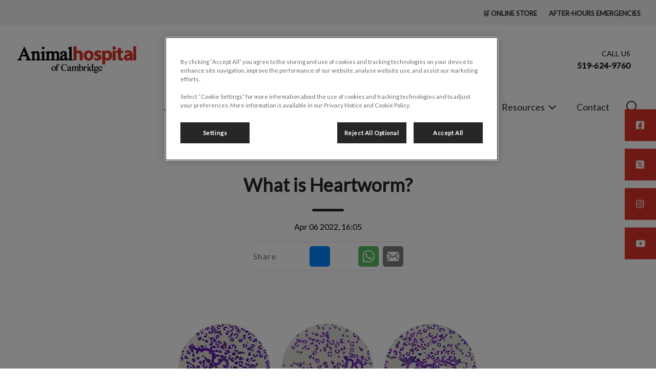

--- FILE ---
content_type: text/html; charset=utf-8
request_url: https://www.animalhospitalofcambridge.com/resources/pet-education/april-2022/what-is-heartworm
body_size: 9663
content:
<!DOCTYPE html>
<html lang="en-CA">
<head id="head"><!-- OneTrust Cookies Consent Notice start for animalhospitalofcambridge.com -->
<script type="text/javascript" src="https://cdn.cookielaw.org/consent/0199820e-21cc-72be-b86e-5fac7e8c553b/OtAutoBlock.js"></script>
<script src="https://cdn.cookielaw.org/scripttemplates/otSDKStub.js" type="text/javascript" charset="UTF-8" data-domain-script="0199820e-21cc-72be-b86e-5fac7e8c553b"></script>
<script type="text/javascript">
function OptanonWrapper() { }
</script>
<!-- OneTrust Cookies Consent Notice end for animalhospitalofcambridge.com --><title>
	What is Heartworm? - Animal Hospital of Cambridge
</title><meta name="description" content="Heartworm is a blood parasite that poses severe health risks to pets in Ontario. Heartworms live in the heart and the blood vessels that supply the lungs." /> 
<meta charset="UTF-8" /> 
<meta http-equiv="X-UA-Compatible" content="IE=edge" />
<meta name="viewport" content="width=device-width, initial-scale=1" />
<script type="text/javascript">  var appInsights=window.appInsights||function(config){    function i(config){t[config]=function(){var i=arguments;t.queue.push(function(){t[config].apply(t,i)})}}var t={config:config},u=document,e=window,o="script",s="AuthenticatedUserContext",h="start",c="stop",l="Track",a=l+"Event",v=l+"Page",y=u.createElement(o),r,f;y.src=config.url||"https://az416426.vo.msecnd.net/scripts/a/ai.0.js";u.getElementsByTagName(o)[0].parentNode.appendChild(y);try{t.cookie=u.cookie}catch(p){}for(t.queue=[],t.version="1.0",r=["Event","Exception","Metric","PageView","Trace","Dependency"];r.length;)i("track"+r.pop());return i("set"+s),i("clear"+s),i(h+a),i(c+a),i(h+v),i(c+v),i("flush"),config.disableExceptionTracking||(r="onerror",i("_"+r),f=e[r],e[r]=function(config,i,u,e,o){var s=f&&f(config,i,u,e,o);return s!==!0&&t["_"+r](config,i,u,e,o),s}),t    }({        instrumentationKey:"3ff17509-daff-493f-9c47-03ce6927cfa2"    });           window.appInsights=appInsights;    appInsights.trackPageView();</script>
<link href="https://weu-az-web-ca-uat-cdn.azureedge.net/mediacontainer/medialibraries/centralindependentvetcare/images-canada/favicon.ico?ext=.ico" type="image/x-icon" rel="shortcut icon" />
<link href="https://weu-az-web-ca-uat-cdn.azureedge.net/mediacontainer/medialibraries/centralindependentvetcare/images-canada/favicon.ico?ext=.ico" type="image/x-icon" rel="icon" />
<link rel="canonical" href="https://www.animalhospitalofcambridge.com/resources/pet-education/april-2022/what-is-heartworm" />
<link rel="alternate" href="https://www.animalhospitalofcambridge.com/resources/pet-education/april-2022/what-is-heartworm" hreflang="x-default" />

<!-- Google Tag Manager -->
<script type="text/javascript">(function(w,d,s,l,i){w[l]=w[l]||[];w[l].push({'gtm.start':
new Date().getTime(),event:'gtm.js'});var f=d.getElementsByTagName(s)[0],
j=d.createElement(s),dl=l!='dataLayer'?'&l='+l:'';j.async=true;j.src=
'https://www.googletagmanager.com/gtm.js?id='+i+dl;f.parentNode.insertBefore(j,f);
})(window,document,'script','dataLayer','GTM-TF4K9P8');</script>
<!-- End Google Tag Manager --> 
<meta property="og:site_name" content="www.animalhospitalofcambridge.com" /><meta property="og:type" content="website" /><meta property="og:title" content="What is Heartworm?" /><meta property="og:url" content="https://www.animalhospitalofcambridge.com/resources/pet-education/april-2022/what-is-heartworm" /><meta property="og:image" content="https://WEU-AZ-WEB-CA-CDN.azureedge.net/mediacontainer/medialibraries/centralindependentvetcare/images-canada/blog-images/parent-guide-to-heartworm.webp?ext=.webp" /><meta property="og:description" content="Heartworm is a blood parasite that poses severe health risks to pets in Ontario. Heartworms live in the heart and the blood vessels that supply the lungs." /><meta property="og:image:alt" content="What is Heartworm?" /><meta name="twitter:card" content="summary_large_image" /><meta name="twitter:title" content="What is Heartworm?" /><meta name="twitter:description" content="Heartworm is a blood parasite that poses severe health risks to pets in Ontario. Heartworms live in the heart and the blood vessels that supply the lungs." /><meta name="twitter:image" content="https://WEU-AZ-WEB-CA-CDN.azureedge.net/mediacontainer/medialibraries/centralindependentvetcare/images-canada/blog-images/parent-guide-to-heartworm.webp?ext=.webp" /><meta name="twitter:image:alt" content="What is Heartworm?" /><link href="/practice-variables.aspx" rel="stylesheet" type="text/css"></link><link href="/assets/css/independentvetcare-practices/ivc-theme-4.min.css" rel="stylesheet" type="text/css"></link><link rel="canonical" href="https://www.animalhospitalofcambridge.com/resources/pet-education/april-2022/what-is-heartworm"></link><link rel="alternate" href="https://www.animalhospitalofcambridge.com/resources/pet-education/april-2022/what-is-heartworm" hreflang="x-default"></link><script type="text/javascript">
                    window.dataLayer = window.dataLayer || [];
                    dataLayer.push({
                        'surgery_id': '3284'
                    });
                </script></head>
<body class="LTR Chrome ENCA ContentBody" data-class="blogpost" data-theme="theme-4">
     <!-- Google Tag Manager (noscript) -->
<noscript><iframe src="https://www.googletagmanager.com/ns.html?id=GTM-TF4K9P8" height="0" width="0" style="display:none;visibility:hidden"></iframe></noscript>
<!-- End Google Tag Manager (noscript) -->
    <form method="post" action="/resources/pet-education/april-2022/what-is-heartworm" id="form">
<div class="aspNetHidden">
<input type="hidden" name="__CMSCsrfToken" id="__CMSCsrfToken" value="MIO43ZEl1mcd9FcV2tYVW91yaHe28G0lMPROUQkCAGzxOmDPX5WytUGUqC43ItdxBOMfxNmn4Zi/xVpN4urim0sNi0o=" />
<input type="hidden" name="__EVENTTARGET" id="__EVENTTARGET" value="" />
<input type="hidden" name="__EVENTARGUMENT" id="__EVENTARGUMENT" value="" />

</div>

<script type="text/javascript">
//<![CDATA[
var theForm = document.forms['form'];
if (!theForm) {
    theForm = document.form;
}
function __doPostBack(eventTarget, eventArgument) {
    if (!theForm.onsubmit || (theForm.onsubmit() != false)) {
        theForm.__EVENTTARGET.value = eventTarget;
        theForm.__EVENTARGUMENT.value = eventArgument;
        theForm.submit();
    }
}
//]]>
</script>


<script src="/WebResource.axd?d=pynGkmcFUV13He1Qd6_TZK8hU_r_sc3DOZ0V1nPCaMa1dxd0Y79A0sbxfQK-b1Um5hfS8A2&amp;t=638901572248157332" type="text/javascript"></script>

<input type="hidden" name="lng" id="lng" value="en-CA" />
<script type="text/javascript">
	//<![CDATA[

function PM_Postback(param) { if (window.top.HideScreenLockWarningAndSync) { window.top.HideScreenLockWarningAndSync(1080); } if(window.CMSContentManager) { CMSContentManager.allowSubmit = true; }; __doPostBack('m$am',param); }
function PM_Callback(param, callback, ctx) { if (window.top.HideScreenLockWarningAndSync) { window.top.HideScreenLockWarningAndSync(1080); }if (window.CMSContentManager) { CMSContentManager.storeContentChangedStatus(); };WebForm_DoCallback('m$am',param,callback,ctx,null,true); }
//]]>
</script>
<script src="/ScriptResource.axd?d=NJmAwtEo3Ipnlaxl6CMhvjPrCgC4Q8QvD3uHTxcm6vMqI9ZuVtJpJm-Pup6cFGx_P4xzNrYG5Hrz-BgKc5G7st5I6voPq7DV87ezapgTafQsbMX2zo7QK_GDXVYjpwd3aiqA-3SCJbvXRCcV_g9gRrSsG5U1&amp;t=5c0e0825" type="text/javascript"></script>
<script src="/ScriptResource.axd?d=dwY9oWetJoJoVpgL6Zq8OJa7Ie0MuBw9U7Yhfzje1iGEYcrInGfvH4q4r4xnFMx-sWvJNzyAp62W-JUgG0XIJUNE6i1P82GFuX6Ks9HQopwT9OpWsMbX0_KFiURVgoOjA1BMsrwtx3zWDNuP9s31N6Yrflw1&amp;t=5c0e0825" type="text/javascript"></script>
<script type="text/javascript">
	//<![CDATA[

var CMS = CMS || {};
CMS.Application = {
  "language": "en",
  "imagesUrl": "/CMSPages/GetResource.ashx?image=%5bImages.zip%5d%2f",
  "isDebuggingEnabled": false,
  "applicationUrl": "/",
  "isDialog": false,
  "isRTL": "false"
};

//]]>
</script>
<div class="aspNetHidden">

	<input type="hidden" name="__VIEWSTATEGENERATOR" id="__VIEWSTATEGENERATOR" value="A5343185" />
	<input type="hidden" name="__SCROLLPOSITIONX" id="__SCROLLPOSITIONX" value="0" />
	<input type="hidden" name="__SCROLLPOSITIONY" id="__SCROLLPOSITIONY" value="0" />
</div>
    <script type="text/javascript">
//<![CDATA[
Sys.WebForms.PageRequestManager._initialize('manScript', 'form', ['tctxM',''], [], [], 90, '');
//]]>
</script>

    <div id="ctxM">

</div>
    

<div class="page-content-container js-page-content-container">
    <div id="mobilePracticeCallUsPanel" class="call-us-expansion-panel-mobile">
	
    

<div class="call-us-drop-down">
    <div id="pnlCallUsExpansionTitle" class="call-us-expansion-panel-title js-call-us-expansion-panel-title-click">
		
        <button id="btnCallUsExpansionPanelTitle" class="call-us-expansion-panel-title-button js-call-us-expansion-panel-title-button">
            <span id="spanCallUsExpansionPanelTitleText">Call us</span>
            <span id="dropDownArrow" class="call-us-expansion-panel-arrow"></span>
        </button>
    
	</div>

    <div id="pnlCallUsExpansion" class="call-us-expansion-panel js-call-us-expansion-panel">
		
        

        

        
                <div class="call-us-expansion-panel-surgery">
                    <span class="call-us-expansion-panel-surgery-name">Animal Hospital of Cambridge</span>
                    <a class="call-us-expansion-panel-surgery-number" href="tel:519-624-9760">519-624-9760</a>
                </div>
            
    
	</div>
</div>


</div>


<header>
    <div id="mobileStickyNav" class="top-header-wrapper sticky-header">
	
        <div class="top-achor-header-container">
            <div class="top-anchor-header js-top-anchor-header">
                <ul id="pnlAdditionalLinks" class="additional-links">
    
            <li class="additional-link">
                <a href="https://www.myvetstore.ca/ahoc" target="_blank">
                    🛒 ONLINE STORE
                </a>
            </li>
        
            <li class="additional-link">
                <a href="/contact-us/after-hours-emergencies" target="_self">
                    AFTER-HOURS EMERGENCIES
                </a>
            </li>
        
</ul>
                



            </div>
        </div>

        <div class="top-header">
            <button id="btnOpen" class="mega-nav-mobile-button js-mega-nav-mobile-button" type="button" aria-label="Open menu">
                    <span class="mega-nav-mobile-button-text">Menu</span>
                </button>

            <a id="logoContainer" class="logo-container logo-container-header js-logo-container mobile-logo-enabled top-links-present" href="/">
                <div class="logo-wrapper">
                    <img id="headerLogo" class="logo" loading="lazy" src="https://weu-az-web-ca-uat-cdn.azureedge.net/mediacontainer/medialibraries/ahcambridge/images/logo/logo-ahoc-new-colour-png.svg?ext=.svg" alt="Animal Hospital of Cambridge&#39;s logo" />
                </div>
                <span id="logoAria" class="sr-only">Animal Hospital of Cambridge&#39;s homepage</span></a>

            <div class="top-header-content-right js-top-header-content-right">
                <div class="header-contact-details-list-wrapper">
                    

                    <ul id="practiceCallUsList" class="header-contact-details-list">
                        <li id="headerContactDetailsContactNumber" class="header-contact-details-list-item">
                            <span id="headerContactNumber" class="header-contact-details-list-item-link number"><span class="header-contact-details-list-item-link contact-number title">CALL US</span>519-624-9760</span>
                        </li>
                        
                        
                    </ul>
                </div>

                

                
            </div>

            

            <div class="mobile-navigation-icons-right-wrapper">
		
                <button id="contactUsButton" class="mobile-navigation-icon mobile-navigation-icon-right mobile-contact-menu-button-open js-mobile-contact-menu-button-open" aria-label="Open contact us menu">
                    <span id="contactUsText" class="mobile-contact-menu-button-open-text sr-only">Open contact us menu</span>
                </button>
                
                    <button class="mobile-navigation-icon mobile-navigation-search-icon js-mobile-navigation-search-icon" type="button">
                        <span class="sr-only">IvcPractices.HeaderNav.Search.Toggle.Button.Aria</span>
                    </button>
                
            
	</div>
        </div>
    
</div>
</header>

    
    

<div class="nav-header-wrapper no-image">
    <nav class="nav-header desktop">
        
        
	<ul id="HeaderNavigationDesktop" class="CMSListMenuUL">
		<li class="CMSListMenuLI">
			<a class="CMSListMenuLink" href="/about-us">About Us</a>
			<ul class="CMSListMenuUL">
				<li class="CMSListMenuLI">
					<a class="CMSListMenuLink" href="/about-us/our-team">Our Team</a>
				</li>
				<li class="CMSListMenuLI">
					<a class="CMSListMenuLink" href="/about-us/hospital-tour">Hospital Tour</a>
				</li>
				<li class="CMSListMenuLI">
					<a class="CMSListMenuLink" href="/about-us/giving-back">Giving Back</a>
				</li>
				<li class="CMSListMenuLI">
					<a class="CMSListMenuLink" href="/about-us/careers">Careers</a>
				</li>
				<li class="CMSListMenuLI">
					<a class="CMSListMenuLink" href="/about-us/aaha-accreditation">AAHA Accreditation</a>
				</li>
				<li class="CMSListMenuLI">
					<a class="CMSListMenuLink" href="/about-us/cat-friendly-gold-status-practice">Cat Friendly Gold Status Practice</a>
				</li>
				<li class="CMSListMenuLI">
					<a class="CMSListMenuLink" href="/about-us/accessibility-compliance-(aoda)">Accessibility Compliance (AODA)</a>
				</li>
				<li class="CMSListMenuLI">
					<a class="CMSListMenuLink" href="/about-us/social-media-pages">Social Media Pages</a>
				</li>

			</ul>
		</li>
		<li class="CMSListMenuLI">
			<a class="CMSListMenuLink" href="/pet-care">Pet Care</a>
			<ul class="CMSListMenuUL">
				<li class="CMSListMenuLI">
					<a class="CMSListMenuLink" href="/pet-care/daytime-urgent-care-services">Daytime Urgent Care Services</a>
				</li>
				<li class="CMSListMenuLI">
					<a class="CMSListMenuLink" href="/pet-care/dog-cat-services">Dog &amp; Cat Services</a>
				</li>
				<li class="CMSListMenuLI">
					<a class="CMSListMenuLink" href="/healthy-start">Healthy Start for Puppies and Kittens</a>
				</li>
				<li class="CMSListMenuLI">
					<a class="CMSListMenuLink" href="/pet-care/new-pet-owner-information">New Pet Owner Information</a>
				</li>
				<li class="CMSListMenuLI">
					<a class="CMSListMenuLink" onclick="window.open(&#39;https://www.myvetstore.ca/ahoc&#39;);return false;" href="/pet-care/online-store">Online Store</a>
				</li>
				<li class="CMSListMenuLI">
					<a class="CMSListMenuLink" href="/pet-care/pet-grooming">Pet Grooming</a>
				</li>
				<li class="CMSListMenuLI">
					<a class="CMSListMenuLink" href="/pet-health-club">Pet Health Club</a>
				</li>
				<li class="CMSListMenuLI">
					<a class="CMSListMenuLink" href="/offers/promos?&amp;id=72250">Senior Wellness Health Checks</a>
				</li>
				<li class="CMSListMenuLI">
					<a class="CMSListMenuLink" href="/pet-care/telemedicine-consultations">Telemedicine Consultations</a>
				</li>

			</ul>
		</li>
		<li class="CMSListMenuLI">
			<a class="CMSListMenuLink" href="/nutrition-consultations/pet-owner-nutrition-consultations">Nutrition Consultations</a>
			<ul class="CMSListMenuUL">
				<li class="CMSListMenuLI">
					<a class="CMSListMenuLink" href="/nutrition-consultations/pet-owner-nutrition-consultations">Pet Owner Nutrition Consultations</a>
				</li>
				<li class="CMSListMenuLI">
					<a class="CMSListMenuLink" href="/nutrition-consultations/vet-to-vet-nutrition-consultations">Vet-to-Vet Nutrition Consultations</a>
				</li>

			</ul>
		</li>
		<li class="CMSListMenuLI">
			<a class="CMSListMenuLink" href="/pet-care/dog-cat-services/vet-referrals">Vet Referrals</a>
		</li>
		<li class="CMSListMenuLI">
			<a class="CMSListMenuLink" href="/resources">Resources</a>
			<ul class="CMSListMenuUL">
				<li class="CMSListMenuLI">
					<a class="CMSListMenuLink" href="/resources/helpful-links">Helpful Links</a>
				</li>
				<li class="CMSListMenuLI">
					<a class="CMSListMenuLink" href="/resources/payment-options">Payment Options</a>
				</li>
				<li class="CMSListMenuLI">
					<a class="CMSListMenuLink" href="/resources/pet-insurance">Pet Insurance</a>
				</li>
				<li class="CMSListMenuLI">
					<a class="CMSListMenuLink" href="/resources/pet-education">Pet Education</a>
				</li>
				<li class="CMSListMenuLI">
					<a class="CMSListMenuLink" href="/resources/pet-loss-and-grief">Pet Loss &amp; Grief</a>
				</li>

			</ul>
		</li>
		<li class="CMSListMenuLI">
			<a class="CMSListMenuLink" href="/contact-us">Contact</a>
		</li>

	</ul>


        
            <button class="nav-header-search-wrapper js-nav-header-search-wrapper" aria-expanded="false" type="button">
                <span class="sr-only">IvcPractices.HeaderNav.Search.Toggle.Button.Aria</span>
            </button>
        
    </nav>

    <form></form>
    <div id="pnlNavigationSearch" class="nav-header-search-form-overlay-wrapper js-nav-header-search-form-overlay-wrapper">
	
    <div class="nav-header-search-container js-nav-header-search-container">
        <div class="nav-header-search-form-wrapper section-inner">
            <div class="nav-header-search-form-label" role="search" aria-label="IvcPractices.HeaderNav.Search.Aria">
                <form action="/search-results" method="get" role="search" class="nav-header-search-form">
                    <label class="sr-only" for="nav-header-search-input-id">
                        IvcPractices.HeaderNav.Search.Label
                    </label>
                    <input id="nav-header-search-input-id" class="nav-header-search-input js-nav-header-search-input" name="searchText" type="search" autocomplete="off" data-js-placeholder="IvcPractices.HeaderNav.Search.Placeholder" tabindex="-1" />
                    <button class="nav-header-search-button js-nav-header-search-button" type="submit" tabindex="-1">
                        Submit
                    </button>
                </form>
            </div>
        </div>
    </div>
    <div class="nav-header-search-overlay js-nav-header-search-overlay"></div>

</div>
</div>
    <div id="stickySidebar" class="sticky-sidebar js-sticky-sidebar" role="complementary">
	
    

    <a id="stickyFacebookLink" class="sidebar-sticky-link sidebar-social-link sb-facebook" rel="noopener noreferrer" aria-label="Facebook" href="https://www.facebook.com/animalhospitalofcambridge/" target="_blank">
        <span class="sticky-icon"></span>
    </a>

    <a id="stickyTwitterLink" class="sidebar-sticky-link sidebar-social-link sb-twitter" rel="noopener noreferrer" aria-label="Twitter" href="https://twitter.com/AHOC" target="_blank">
        <span class="sticky-icon"></span>
    </a>

    <a id="stickyInstagramLink" class="sidebar-sticky-link sidebar-social-link sb-instagram" rel="noopener noreferrer" aria-label="Instagram" href="https://www.instagram.com/animalhospitalofcambridge/" target="_blank">
        <span class="sticky-icon"></span>
    </a>

    

    

    <a id="stickyYoutubeLink" class="sidebar-sticky-link sidebar-social-link sb-youtube" rel="noopener noreferrer" aria-label="YouTube" href="https://www.youtube.com/channel/UC3-UrO8xn464CEOzit-9NmQ/videos" target="_blank">
        <span class="sticky-icon"></span>
    </a>

    

    

</div>

    <main>
        




<section id="p_lt_MasterPage_ctl00_p_p_lt_LocalBlogPost_pnlBodyCopy" class="content-page">
    <div class="section-inner">
        <div class="section-title-blog">
            <h1>What is Heartworm?</h1>
            <div class="blog-post-date">Apr 06 2022, 16:05</div>
        </div>

        
    <div class="blog-social-sharing-banner top-of-blog">
        <h5 class="share-tiles-title">Share</h5>
        <ul class="tiles-list">
            
                <li class="tiles-list-item">
                    <a aria-label="Share Button - Facebook" class="share-tiles-update share-tile-facebook" href="#" onclick="window.open('http://www.facebook.com/dialog/feed?app_id=821880014856998&display=popup&link=https://www.animalhospitalofcambridge.com/resources/pet-education/april-2022/what-is-heartworm&href=https://www.animalhospitalofcambridge.com/resources/pet-education/april-2022/what-is-heartworm&redirect_uri=https://www.facebook.com/dialog/return/close#_=_', '_blank', 'toolbar=no,scrollbars=yes,resizable=no,fullscreen=no,top=50,left=50,width=600,height=650').opener = null">
                        <svg xmlns="http://www.w3.org/2000/svg" viewbox="0 0 448 512"><path d="M400 32H48A48 48 0 0 0 0 80v352a48 48 0 0 0 48 48h137.25V327.69h-63V256h63v-54.64c0-62.15 37-96.48 93.67-96.48 27.14 0 55.52 4.84 55.52 4.84v61h-31.27c-30.81 0-40.42 19.12-40.42 38.73V256h68.78l-11 71.69h-57.78V480H400a48 48 0 0 0 48-48V80a48 48 0 0 0-48-48z"></path></svg>
                    </a>
                </li>
            
                <li class="tiles-list-item">
                    <a aria-label="Share Button - Facebook Messenger" class="js-share-tile-messenger share-tiles-update share-tile-messenger" href="fb-messenger://share?app_id=821880014856998&link=https://www.animalhospitalofcambridge.com/resources/pet-education/april-2022/what-is-heartworm" onclick="window.open('http://www.facebook.com/dialog/send?link=https://www.animalhospitalofcambridge.com/resources/pet-education/april-2022/what-is-heartworm&app_id=821880014856998&redirect_uri=https://www.facebook.com/dialog/return/close#_=_&display=popup', '_blank', 'toolbar=no,scrollbars=yes,resizable=no,fullscreen=no,top=50,left=50,width=900,height=600')">
                        <svg xmlns="http://www.w3.org/2000/svg" viewbox="0 0 512 512"><path d="M256.55 8C116.52 8 8 110.34 8 248.57c0 72.3 29.71 134.78 78.07 177.94 8.35 7.51 6.63 11.86 8.05 58.23A19.92 19.92 0 0 0 122 502.31c52.91-23.3 53.59-25.14 62.56-22.7C337.85 521.8 504 423.7 504 248.57 504 110.34 396.59 8 256.55 8zm149.24 185.13l-73 115.57a37.37 37.37 0 0 1-53.91 9.93l-58.08-43.47a15 15 0 0 0-18 0l-78.37 59.44c-10.46 7.93-24.16-4.6-17.11-15.67l73-115.57a37.36 37.36 0 0 1 53.91-9.93l58.06 43.46a15 15 0 0 0 18 0l78.41-59.38c10.44-7.98 24.14 4.54 17.09 15.62z"></path></svg>
                    </a>
                </li>
            
                <li class="tiles-list-item">
                    <a aria-label="Share Button - Twitter" class="share-tiles-update share-tile-twitter" href="#" onclick="window.open('https://twitter.com/intent/tweet?url=https://www.animalhospitalofcambridge.com/resources/pet-education/april-2022/what-is-heartworm&text=Animal Hospital of Cambridge - What+is+Heartworm%3f&original_referer=https://www.animalhospitalofcambridge.com/resources/pet-education/april-2022/what-is-heartworm', '_blank', 'toolbar=no,scrollbars=yes,resizable=no,fullscreen=no,top=50,left=50,width=600,height=425').opener = null">
                        <svg xmlns="http://www.w3.org/2000/svg" viewbox="0 0 448 512"><path d="M64 32C28.7 32 0 60.7 0 96V416c0 35.3 28.7 64 64 64H384c35.3 0 64-28.7 64-64V96c0-35.3-28.7-64-64-64H64zm297.1 84L257.3 234.6 379.4 396H283.8L209 298.1 123.3 396H75.8l111-126.9L69.7 116h98l67.7 89.5L313.6 116h47.5zM323.3 367.6L153.4 142.9H125.1L296.9 367.6h26.3z"></path></svg>
                    </a>
                </li>
            
                <li class="tiles-list-item tiles-list-item-hidden-tablet">
                    <a aria-label="Share Button - Whatsapp" class="js-share-tile-whatsapp share-tile share-tile-whatsapp" href="whatsapp://send?text=I saw this on Animal Hospital of Cambridge and thought you should see it: What is Heartworm? - https%3a%2f%2fwww.animalhospitalofcambridge.com%2fresources%2fpet-education%2fapril-2022%2fwhat-is-heartworm" data-action="share/whatsapp/share">
                        <svg xmlns="http://www.w3.org/2000/svg" width="24" height="24" viewbox="0 0 24 24">
                            <path fill="#FFFFFF" d="M.057 24l1.687-6.163c-1.041-1.804-1.588-3.849-1.587-5.946.003-6.556 5.338-11.891 11.893-11.891 3.181.001 6.167 1.24 8.413 3.488 2.245 2.248 3.481 5.236 3.48 8.414-.003 6.557-5.338 11.892-11.893 11.892-1.99-.001-3.951-.5-5.688-1.448l-6.305 1.654zm6.597-3.807c1.676.995 3.276 1.591 5.392 1.592 5.448 0 9.886-4.434 9.889-9.885.002-5.462-4.415-9.89-9.881-9.892-5.452 0-9.887 4.434-9.889 9.884-.001 2.225.651 3.891 1.746 5.634l-.999 3.648 3.742-.981zm11.387-5.464c-.074-.124-.272-.198-.57-.347-.297-.149-1.758-.868-2.031-.967-.272-.099-.47-.149-.669.149-.198.297-.768.967-.941 1.165-.173.198-.347.223-.644.074-.297-.149-1.255-.462-2.39-1.475-.883-.788-1.48-1.761-1.653-2.059-.173-.297-.018-.458.13-.606.134-.133.297-.347.446-.521.151-.172.2-.296.3-.495.099-.198.05-.372-.025-.521-.075-.148-.669-1.611-.916-2.206-.242-.579-.487-.501-.669-.51l-.57-.01c-.198 0-.52.074-.792.372s-1.04 1.016-1.04 2.479 1.065 2.876 1.213 3.074c.149.198 2.095 3.2 5.076 4.487.709.306 1.263.489 1.694.626.712.226 1.36.194 1.872.118.571-.085 1.758-.719 2.006-1.413.248-.695.248-1.29.173-1.414z"></path>
                        </svg>
                    </a>
                </li>
            
                <li class="tiles-list-item">
                    <a aria-label="Share Button - Email" class="share-tile share-tile-email" href="mailto:?subject=Shared from Animal Hospital of Cambridge&body=I saw this on Animal Hospital of Cambridge and thought you should see it: What is Heartworm? - https://www.animalhospitalofcambridge.com/resources/pet-education/april-2022/what-is-heartworm">
                        <svg xmlns="http://www.w3.org/2000/svg" width="24" height="24" viewbox="0 0 24 24">
                            <path fill="#FFFFFF" d="M12 12.713l-11.985-9.713h23.971l-11.986 9.713zm-5.425-1.822l-6.575-5.329v12.501l6.575-7.172zm10.85 0l6.575 7.172v-12.501l-6.575 5.329zm-1.557 1.261l-3.868 3.135-3.868-3.135-8.11 8.848h23.956l-8.11-8.848z"></path>
                        </svg>
                    </a>
                </li>
            
        </ul>
    </div>


        <div class="section-copy blog-copy-section">
            <div class="section-teaser-image">
                <img id="p_lt_MasterPage_ctl00_p_p_lt_LocalBlogPost_imgTeaser" loading="lazy" src="https://WEU-AZ-WEB-CA-CDN.azureedge.net/mediacontainer/medialibraries/centralindependentvetcare/images-canada/blog-images/parent-guide-to-heartworm.webp?ext=.webp" />
            </div>
        </div>

    </div>

    <section id="p_lt_MasterPage_ctl00_p_p_lt_LocalBlogPost_widget1_ctl00_SectionElement" class="generic-page-content spacing-50">
    <div class="section-inner">
        
        
        
        <div id="p_lt_MasterPage_ctl00_p_p_lt_LocalBlogPost_widget1_ctl00_SectionCopy" class="section-copy static"><p>Heartworm is a blood parasite that poses severe health risks to pets in Ontario. Heartworms live in the heart and the blood vessels that supply the lungs.</p>

<p>When heartworm burdens are severe they damage the heart, lungs and liver. They are spread from infected pets and wildlife to uninfected animals by mosquitoes. Treatment for heartworm disease is available. It is, however, expensive and can come with its own set of risks. Prevention is the key to protecting your pet. We recommend testing your pet for heartworm annually and placing them on a preventative medication that will target immature heartworms (microfilaria) in the bloodstream.</p>

<h2>DID YOU KNOW?</h2>

<p><strong>Heartworms can grow to a length of 15 to 30 centimeters. In severe cases, a pet may be infested with hundreds of worms.</strong></p>

<p>Clinical signs of heartworm disease can include:</p>

<ul>
	<li>cough</li>
	<li>shortness of breath</li>
	<li>exercise intolerance</li>
	<li>lethargy</li>
	<li>reduced appetite</li>
	<li>weight loss</li>
</ul>

<p>Severe cases may result in heart failure, which can present as a swollen belly and legs, due to fluid build up.</p>

<p>Heartworm is not spread directly from an infected animal directly to another. The primary vector for heartworm infection is a mosquito.</p>

<p>There is currently no vaccine available to prevent heartworm disease, however, there are oral and topical preventatives available. Consult with your veterinarian for the best prevention plan for your pet.</p>

<p><strong><em><a href="https://weu-az-web-ca-uat-cdn.azureedge.net/mediacontainer/medialibraries/ahcambridge/documents/hw-infograhic.pdf" rel="noopener" target="_blank">Download PDF Version</a></em></strong></p>

<p>Sources:<br />
<a href="https://www.ovma.org/assets/1/20/Veterinary_Care_Fact_Sheet.pdf" rel="noopener" target="_blank">https://www.ovma.org/assets/1/20/Veterinary_Care_Fact_Sheet.pdf</a><br />
<a href="http://ontariospca.ca/blog/heartworm-in-dogs-signs-causes-what-you-neeed-to-know/" rel="noopener" target="_blank">http://ontariospca.ca/blog/heartworm-in-dogs-signs-causes-what-you-neeed-to-know/</a></p>
</div>
    </div>
</section>


    <section class="share-tiles-container blog-share-tiles-container">
        <section class="section-inner">
            
    <div class="blog-social-sharing-banner bottom-of-blog">
        <h5 class="share-tiles-title">Share</h5>
        <ul class="tiles-list">
            
                <li class="tiles-list-item">
                    <a aria-label="Share Button - Facebook" class="share-tiles-update share-tile-facebook" href="#" onclick="window.open('http://www.facebook.com/dialog/feed?app_id=821880014856998&display=popup&link=https://www.animalhospitalofcambridge.com/resources/pet-education/april-2022/what-is-heartworm&href=https://www.animalhospitalofcambridge.com/resources/pet-education/april-2022/what-is-heartworm&redirect_uri=https://www.facebook.com/dialog/return/close#_=_', '_blank', 'toolbar=no,scrollbars=yes,resizable=no,fullscreen=no,top=50,left=50,width=600,height=650').opener = null">
                        <svg xmlns="http://www.w3.org/2000/svg" viewbox="0 0 448 512"><path d="M400 32H48A48 48 0 0 0 0 80v352a48 48 0 0 0 48 48h137.25V327.69h-63V256h63v-54.64c0-62.15 37-96.48 93.67-96.48 27.14 0 55.52 4.84 55.52 4.84v61h-31.27c-30.81 0-40.42 19.12-40.42 38.73V256h68.78l-11 71.69h-57.78V480H400a48 48 0 0 0 48-48V80a48 48 0 0 0-48-48z"></path></svg>
                    </a>
                </li>
            
                <li class="tiles-list-item">
                    <a aria-label="Share Button - Facebook Messenger" class="js-share-tile-messenger share-tiles-update share-tile-messenger" href="fb-messenger://share?app_id=821880014856998&link=https://www.animalhospitalofcambridge.com/resources/pet-education/april-2022/what-is-heartworm" onclick="window.open('http://www.facebook.com/dialog/send?link=https://www.animalhospitalofcambridge.com/resources/pet-education/april-2022/what-is-heartworm&app_id=821880014856998&redirect_uri=https://www.facebook.com/dialog/return/close#_=_&display=popup', '_blank', 'toolbar=no,scrollbars=yes,resizable=no,fullscreen=no,top=50,left=50,width=900,height=600')">
                        <svg xmlns="http://www.w3.org/2000/svg" viewbox="0 0 512 512"><path d="M256.55 8C116.52 8 8 110.34 8 248.57c0 72.3 29.71 134.78 78.07 177.94 8.35 7.51 6.63 11.86 8.05 58.23A19.92 19.92 0 0 0 122 502.31c52.91-23.3 53.59-25.14 62.56-22.7C337.85 521.8 504 423.7 504 248.57 504 110.34 396.59 8 256.55 8zm149.24 185.13l-73 115.57a37.37 37.37 0 0 1-53.91 9.93l-58.08-43.47a15 15 0 0 0-18 0l-78.37 59.44c-10.46 7.93-24.16-4.6-17.11-15.67l73-115.57a37.36 37.36 0 0 1 53.91-9.93l58.06 43.46a15 15 0 0 0 18 0l78.41-59.38c10.44-7.98 24.14 4.54 17.09 15.62z"></path></svg>
                    </a>
                </li>
            
                <li class="tiles-list-item">
                    <a aria-label="Share Button - Twitter" class="share-tiles-update share-tile-twitter" href="#" onclick="window.open('https://twitter.com/intent/tweet?url=https://www.animalhospitalofcambridge.com/resources/pet-education/april-2022/what-is-heartworm&text=Animal Hospital of Cambridge - What+is+Heartworm%3f&original_referer=https://www.animalhospitalofcambridge.com/resources/pet-education/april-2022/what-is-heartworm', '_blank', 'toolbar=no,scrollbars=yes,resizable=no,fullscreen=no,top=50,left=50,width=600,height=425').opener = null">
                        <svg xmlns="http://www.w3.org/2000/svg" viewbox="0 0 448 512"><path d="M64 32C28.7 32 0 60.7 0 96V416c0 35.3 28.7 64 64 64H384c35.3 0 64-28.7 64-64V96c0-35.3-28.7-64-64-64H64zm297.1 84L257.3 234.6 379.4 396H283.8L209 298.1 123.3 396H75.8l111-126.9L69.7 116h98l67.7 89.5L313.6 116h47.5zM323.3 367.6L153.4 142.9H125.1L296.9 367.6h26.3z"></path></svg>
                    </a>
                </li>
            
                <li class="tiles-list-item tiles-list-item-hidden-tablet">
                    <a aria-label="Share Button - Whatsapp" class="js-share-tile-whatsapp share-tile share-tile-whatsapp" href="whatsapp://send?text=I saw this on Animal Hospital of Cambridge and thought you should see it: What is Heartworm? - https%3a%2f%2fwww.animalhospitalofcambridge.com%2fresources%2fpet-education%2fapril-2022%2fwhat-is-heartworm" data-action="share/whatsapp/share">
                        <svg xmlns="http://www.w3.org/2000/svg" width="24" height="24" viewbox="0 0 24 24">
                            <path fill="#FFFFFF" d="M.057 24l1.687-6.163c-1.041-1.804-1.588-3.849-1.587-5.946.003-6.556 5.338-11.891 11.893-11.891 3.181.001 6.167 1.24 8.413 3.488 2.245 2.248 3.481 5.236 3.48 8.414-.003 6.557-5.338 11.892-11.893 11.892-1.99-.001-3.951-.5-5.688-1.448l-6.305 1.654zm6.597-3.807c1.676.995 3.276 1.591 5.392 1.592 5.448 0 9.886-4.434 9.889-9.885.002-5.462-4.415-9.89-9.881-9.892-5.452 0-9.887 4.434-9.889 9.884-.001 2.225.651 3.891 1.746 5.634l-.999 3.648 3.742-.981zm11.387-5.464c-.074-.124-.272-.198-.57-.347-.297-.149-1.758-.868-2.031-.967-.272-.099-.47-.149-.669.149-.198.297-.768.967-.941 1.165-.173.198-.347.223-.644.074-.297-.149-1.255-.462-2.39-1.475-.883-.788-1.48-1.761-1.653-2.059-.173-.297-.018-.458.13-.606.134-.133.297-.347.446-.521.151-.172.2-.296.3-.495.099-.198.05-.372-.025-.521-.075-.148-.669-1.611-.916-2.206-.242-.579-.487-.501-.669-.51l-.57-.01c-.198 0-.52.074-.792.372s-1.04 1.016-1.04 2.479 1.065 2.876 1.213 3.074c.149.198 2.095 3.2 5.076 4.487.709.306 1.263.489 1.694.626.712.226 1.36.194 1.872.118.571-.085 1.758-.719 2.006-1.413.248-.695.248-1.29.173-1.414z"></path>
                        </svg>
                    </a>
                </li>
            
                <li class="tiles-list-item">
                    <a aria-label="Share Button - Email" class="share-tile share-tile-email" href="mailto:?subject=Shared from Animal Hospital of Cambridge&body=I saw this on Animal Hospital of Cambridge and thought you should see it: What is Heartworm? - https://www.animalhospitalofcambridge.com/resources/pet-education/april-2022/what-is-heartworm">
                        <svg xmlns="http://www.w3.org/2000/svg" width="24" height="24" viewbox="0 0 24 24">
                            <path fill="#FFFFFF" d="M12 12.713l-11.985-9.713h23.971l-11.986 9.713zm-5.425-1.822l-6.575-5.329v12.501l6.575-7.172zm10.85 0l6.575 7.172v-12.501l-6.575 5.329zm-1.557 1.261l-3.868 3.135-3.868-3.135-8.11 8.848h23.956l-8.11-8.848z"></path>
                        </svg>
                    </a>
                </li>
            
        </ul>
    </div>

        </section>
    </section>
</section>

<div id="ReturnCTAWrapper" class="return-cta-wrapper">
    <a href="/Resources/Pet-Education" id="ReturnCTA" class="return-cta main-cta large">View all blogs</a>
</div>
    </main>
    
    

<footer>
    <div class="footer-wrapper">
        <div class="link-container">
          <div class="column-1-container">
              <h3 class="footer-column-1-links-heading">Explore</h3>
              <div class="footer-column-1-links-container">
                  <a class="footer-text-link" href="/about-us">About Us</a><a class="footer-text-link" href="/pet-care">Pet Care</a><a class="footer-text-link" href="/nutrition-consultations">Nutrition Consultations</a><a class="footer-text-link" href="/pet-care/dog-cat-services/vet-referrals">Vet Referrals</a><a class="footer-text-link" href="/resources">Resources</a><a class="footer-text-link" href="/contact-us">Contact</a>
              </div>
          </div>

          <div class="column-2-container">
              <h3 class="footer-column-2-links-heading">Respecting your privacy</h3>
              <div class="footer-column-2-links-container">
                  <a class="footer-text-link" href="/cookie-policy">Cookie Policy</a><a class="footer-text-link" href="/privacy-notice">Privacy Policy</a>
              </div>
          </div>

          <div class="column-3-container">
              <h3 id="FooterColumn3Heading" class="footer-column-3-links-heading">Animal Hospital of Cambridge</h3>
              <div id="FooterSocialMediaLinksContainer" class="footer-social-media-links-container">
    <a href="https://www.facebook.com/animalhospitalofcambridge/" id="FooterFacebookLink" class="footer-social-media-link facebook" target="_blank" rel="noopener noreferrer" aria-label="Facebook"></a>
    <a href="https://twitter.com/AHOC" id="FooterTwitterLink" class="footer-social-media-link twitter" target="_blank" rel="noopener noreferrer" aria-label="Twitter"></a>
    <a href="https://www.instagram.com/animalhospitalofcambridge/" id="FooterInstagramLink" class="footer-social-media-link instagram" target="_blank" rel="noopener noreferrer" aria-label="Instagram"></a>
    
    
    <a href="https://www.youtube.com/channel/UC3-UrO8xn464CEOzit-9NmQ/videos" id="FooterYoutubeLink" class="footer-social-media-link youtube" target="_blank" rel="noopener noreferrer" aria-label="YouTube"></a>
    
    
</div>

              
          </div>
        </div>

        <hr />
        <div class="footer-registration-details-container">
            <p id="CompanyRegistrationCopyright" class="footer-registration-detail">Copyright &copy 2026 Animal Hospital of Cambridge</p>
            <div class="footer-registration-detail-wrapper">
                <p id="CompanyRegistrationName" class="footer-registration-detail"><span class="footer-registration-detail-label">Company's registered name: </span>Animal Hospital of Cambridge</p>
                <p id="CompanyRegistrationNumber" class="footer-registration-detail"><span class="footer-registration-detail-label">| </span></p>
                <p id="CompanyRegistrationAddress" class="footer-registration-detail"><span class="footer-registration-detail-label">Registered Address: </span>621 Hespeler Rd, Cambridge ON N1R 6J3</p>
            </div>
        </div>

        <p id="CompanyRegistrationFCA" class="footer-FCA-details"></p>
    </div>
</footer>



</div>



<nav class="nav-header mobile js-nav-header-mobile">
    <div class="nav-mobile-controls">
        <div class="nav-mobile-back-button js-nav-mobile-back-button hidden">
            <button id="btnBack" class="nav-mobile-back js-nav-mobile-back" aria-label="Go back to level one">
                Back
            </button>
        </div>
        <button id="btnClose" class="close-mega-nav-mobile js-close-mega-nav-mobile" aria-label="Close mobile menu"></button>
    </div>

    <div class="js-nav-mobile-menu">
        <div class="nav-mobile-title-container js-nav-mobile-title-container">
            <p id="NavMobileTitle" class="nav-mobile-title">Menu</p>
        </div>

        




        
	<ul id="HeaderNavigationMobile" class="CMSListMenuUL">
		<li class="CMSListMenuLI">
			<a class="CMSListMenuLink" href="/about-us">About Us</a>
			<ul class="CMSListMenuUL">
				<li class="CMSListMenuLI">
					<a class="CMSListMenuLink" href="/about-us/our-team">Our Team</a>
				</li>
				<li class="CMSListMenuLI">
					<a class="CMSListMenuLink" href="/about-us/hospital-tour">Hospital Tour</a>
				</li>
				<li class="CMSListMenuLI">
					<a class="CMSListMenuLink" href="/about-us/giving-back">Giving Back</a>
				</li>
				<li class="CMSListMenuLI">
					<a class="CMSListMenuLink" href="/about-us/careers">Careers</a>
				</li>
				<li class="CMSListMenuLI">
					<a class="CMSListMenuLink" href="/about-us/aaha-accreditation">AAHA Accreditation</a>
				</li>
				<li class="CMSListMenuLI">
					<a class="CMSListMenuLink" href="/about-us/cat-friendly-gold-status-practice">Cat Friendly Gold Status Practice</a>
				</li>
				<li class="CMSListMenuLI">
					<a class="CMSListMenuLink" href="/about-us/accessibility-compliance-(aoda)">Accessibility Compliance (AODA)</a>
				</li>
				<li class="CMSListMenuLI">
					<a class="CMSListMenuLink" href="/about-us/social-media-pages">Social Media Pages</a>
				</li>

			</ul>
		</li>
		<li class="CMSListMenuLI">
			<a class="CMSListMenuLink" href="/pet-care">Pet Care</a>
			<ul class="CMSListMenuUL">
				<li class="CMSListMenuLI">
					<a class="CMSListMenuLink" href="/pet-care/daytime-urgent-care-services">Daytime Urgent Care Services</a>
				</li>
				<li class="CMSListMenuLI">
					<a class="CMSListMenuLink" href="/pet-care/dog-cat-services">Dog &amp; Cat Services</a>
				</li>
				<li class="CMSListMenuLI">
					<a class="CMSListMenuLink" href="/healthy-start">Healthy Start for Puppies and Kittens</a>
				</li>
				<li class="CMSListMenuLI">
					<a class="CMSListMenuLink" href="/pet-care/new-pet-owner-information">New Pet Owner Information</a>
				</li>
				<li class="CMSListMenuLI">
					<a class="CMSListMenuLink" onclick="window.open(&#39;https://www.myvetstore.ca/ahoc&#39;);return false;" href="/pet-care/online-store">Online Store</a>
				</li>
				<li class="CMSListMenuLI">
					<a class="CMSListMenuLink" href="/pet-care/pet-grooming">Pet Grooming</a>
				</li>
				<li class="CMSListMenuLI">
					<a class="CMSListMenuLink" href="/pet-health-club">Pet Health Club</a>
				</li>
				<li class="CMSListMenuLI">
					<a class="CMSListMenuLink" href="/offers/promos?&amp;id=72250">Senior Wellness Health Checks</a>
				</li>
				<li class="CMSListMenuLI">
					<a class="CMSListMenuLink" href="/pet-care/telemedicine-consultations">Telemedicine Consultations</a>
				</li>

			</ul>
		</li>
		<li class="CMSListMenuLI">
			<a class="CMSListMenuLink" href="/nutrition-consultations/pet-owner-nutrition-consultations">Nutrition Consultations</a>
			<ul class="CMSListMenuUL">
				<li class="CMSListMenuLI">
					<a class="CMSListMenuLink" href="/nutrition-consultations/pet-owner-nutrition-consultations">Pet Owner Nutrition Consultations</a>
				</li>
				<li class="CMSListMenuLI">
					<a class="CMSListMenuLink" href="/nutrition-consultations/vet-to-vet-nutrition-consultations">Vet-to-Vet Nutrition Consultations</a>
				</li>

			</ul>
		</li>
		<li class="CMSListMenuLI">
			<a class="CMSListMenuLink" href="/pet-care/dog-cat-services/vet-referrals">Vet Referrals</a>
		</li>
		<li class="CMSListMenuLI">
			<a class="CMSListMenuLink" href="/resources">Resources</a>
			<ul class="CMSListMenuUL">
				<li class="CMSListMenuLI">
					<a class="CMSListMenuLink" href="/resources/helpful-links">Helpful Links</a>
				</li>
				<li class="CMSListMenuLI">
					<a class="CMSListMenuLink" href="/resources/payment-options">Payment Options</a>
				</li>
				<li class="CMSListMenuLI">
					<a class="CMSListMenuLink" href="/resources/pet-insurance">Pet Insurance</a>
				</li>
				<li class="CMSListMenuLI">
					<a class="CMSListMenuLink" href="/resources/pet-education">Pet Education</a>
				</li>
				<li class="CMSListMenuLI">
					<a class="CMSListMenuLink" href="/resources/pet-loss-and-grief">Pet Loss &amp; Grief</a>
				</li>

			</ul>
		</li>
		<li class="CMSListMenuLI">
			<a class="CMSListMenuLink" href="/contact-us">Contact</a>
		</li>

	</ul>


    </div>

    

    

    


    

    <ul id="pnlAdditionalLinks" class="additional-links">
    
            <li class="additional-link">
                <a href="https://www.myvetstore.ca/ahoc" target="_blank">
                    🛒 ONLINE STORE
                </a>
            </li>
        
            <li class="additional-link">
                <a href="/contact-us/after-hours-emergencies" target="_self">
                    AFTER-HOURS EMERGENCIES
                </a>
            </li>
        
</ul>

</nav>




<script type="text/javascript" src="/assets/js/independentvetcare-practices/independentvetcare-practices.min.js"></script>
<script type="text/javascript" src="/assets/js/independentvetcare-practices/ivc-noticeMessage.min.js"></script>


<script type="text/javascript" src="/assets/js/independentvetcare-practices/ivc-oneTrust-overwrite.min.js"></script>
                                              <script type="text/javascript">window.captureOneTrustClick('CF7L68cTIu4y5U5TQHTi(');</script>
            

<link rel="stylesheet" type="text/css" href="/assets/css/independentvetcare-practices/ivc-oneTrust-overwrite.min.css" />

<script type="text/javascript">
    new IndependentVetcarePractices();
    new IndependentVetcarePracticesNoticeMessage();
</script>

    
    

<script type="text/javascript">
//<![CDATA[

var callBackFrameUrl='/WebResource.axd?d=beToSAE3vdsL1QUQUxjWdaKjeJziRHeAuN4BGv-FeNxBpKj-_dQd8loZ5_luk0GMYNPjBQ2&t=638901572248157332';
WebForm_InitCallback();
theForm.oldSubmit = theForm.submit;
theForm.submit = WebForm_SaveScrollPositionSubmit;

theForm.oldOnSubmit = theForm.onsubmit;
theForm.onsubmit = WebForm_SaveScrollPositionOnSubmit;
//]]>
</script>
  <input type="hidden" name="__VIEWSTATE" id="__VIEWSTATE" value="Sm3x8UeJhm6yn1mRReyJbvM8KONHyWjrPtJOsFS5Ndai2nzjxBSMhomdTjQQ3O4Xslw3ol/6Mg8AuTSjQLGlxdk1lf7HXYH+OTu4eQUZi2znFV+oOqhg+UPHiN0wdFw2q6uwzyb+qsT2g935vpoyt90+rm07Z38UJz5jSTXTYC/Oy+73V8qAlUw91Gz53WMGcmyAkuhnVzGtDxFYjvBFSuWCxWiif7TzG8G7HOnDmgtcdb/jaxmkDKgZ4BO7nP6L5L1y4UMx94cOEvMFl35MT6CNW6KMFe8opRwNV2E1TblGBKawNn6B54BKnxo9OoRuT7tp9m9WvB8SK88lqsQhZw2r8Q0=" />
  <script type="text/javascript">
      //<![CDATA[
      if (window.WebForm_InitCallback) {
        __theFormPostData = '';
        __theFormPostCollection = new Array();
        window.WebForm_InitCallback();
      }
      //]]>
    </script>
  </form>
<script type="text/javascript" src="/_Incapsula_Resource?SWJIYLWA=719d34d31c8e3a6e6fffd425f7e032f3&ns=2&cb=1689860491" async></script></body>
</html>


--- FILE ---
content_type: text/css; charset=utf-8
request_url: https://www.animalhospitalofcambridge.com/practice-variables.aspx
body_size: -2086
content:

            @import url(https://fonts.googleapis.com/css?family=Lato:400);

            :root {
                --primaryColour: 38,38,38;
                --primaryDarkColour: ;
                --primaryTextColour: 255,255,255;
                --secondaryColour: 221,51,39;
                --secondaryTextColour: 255,255,255;
                --tertiaryColour: ;
                --tertiaryTextColour: 255,255,255;

                --headerFontFamily: Lato, sans-serif;
                --bodyFontFamily: Lato;

                --globalButtonColour: 221,51,39;
                --globalButtonTextColour: 255,255,255;
                --globalLinkHeadingColour: 38,38,38;
                --globalLinkHeadingTextColour: 255,255,255;
                --heroBannerCTAButtonsColour: 221,51,39;
                --heroBannerCTAButtonsTextColour: 255,255,255;

                --ctaButtonCorners: 0;
                --stickyButtonCorners: 0;
                --headerMobileMenuButtonCorners: 0;
                --petPlanListSelectItemCorners: 0;
                --tileCorners: 0;
                --smallInputCorners: 0;
                --promoTileContentCorners: 0;
                --promoTileImageCorners: 0;
                --promoSingleTileContentCorners: 0;
                --promoSingleTileImageCorners: 0;

                --desktopLogoURL: url('https://weu-az-web-ca-uat-cdn.azureedge.net/mediacontainer/medialibraries/ahcambridge/images/logo/logo-ahoc-new-colour-png.svg?ext=.svg');
                --mobileLogoURL: url('https://weu-az-web-ca-uat-cdn.azureedge.net/mediacontainer/medialibraries/ahcambridge/images/logo/logo-ahoc-new-colour-png.svg?ext=.svg');
            }
        

--- FILE ---
content_type: image/svg+xml
request_url: https://weu-az-web-ca-uat-cdn.azureedge.net/mediacontainer/medialibraries/ahcambridge/images/logo/logo-ahoc-new-colour-png.svg?ext=.svg
body_size: 121979
content:
<?xml version="1.0" encoding="UTF-8"?>
<svg version="1.1" xmlns="http://www.w3.org/2000/svg" width="7012" height="1651">
<path d="M0 0 C1.12468689 -0.00807175 2.24937378 -0.01614349 3.40814209 -0.02445984 C5.77793892 -0.03819913 8.1477547 -0.04896596 10.51757812 -0.05688477 C12.89068598 -0.06833737 15.26376946 -0.08868064 17.63671875 -0.1184082 C74.90129536 -0.83261941 126.70950185 20.71649408 167.859375 60.23828125 C168.62145264 60.96748779 168.62145264 60.96748779 169.39892578 61.71142578 C176.43223474 68.48024177 182.8981659 75.48870943 188.859375 83.23828125 C189.27509766 83.77227539 189.69082031 84.30626953 190.11914062 84.85644531 C201.95040887 100.1319272 211.65194257 116.76897436 219.859375 134.23828125 C220.17825684 134.89876465 220.49713867 135.55924805 220.82568359 136.23974609 C258.97293947 215.4715776 259.33587273 318.64484714 231.859375 401.23828125 C231.57900391 402.09131836 231.29863281 402.94435547 231.00976562 403.82324219 C219.68286689 437.84144467 202.0811432 470.67460708 177.2265625 496.75390625 C175.24015437 498.83865142 173.3851796 500.9624991 171.546875 503.17578125 C156.50843572 520.38288435 137.37029609 533.6351956 117.859375 545.23828125 C116.92158203 545.80023193 116.92158203 545.80023193 115.96484375 546.37353516 C64.89872706 576.53481417 -1.08640443 583.84636671 -58.140625 569.23828125 C-72.17601345 565.33081184 -85.40883659 560.31468676 -98.140625 553.23828125 C-99.19121094 552.67496094 -100.24179687 552.11164062 -101.32421875 551.53125 C-116.85736888 542.90621085 -133.21981096 530.14868118 -143.140625 515.23828125 C-143.140625 514.57828125 -143.140625 513.91828125 -143.140625 513.23828125 C-143.800625 513.23828125 -144.460625 513.23828125 -145.140625 513.23828125 C-145.140625 603.32828125 -145.140625 693.41828125 -145.140625 786.23828125 C-201.900625 786.23828125 -258.660625 786.23828125 -317.140625 786.23828125 C-317.16568115 767.62873047 -317.1907373 749.01917969 -317.21655273 729.84570312 C-317.23343313 717.40913888 -317.25032921 704.97257467 -317.2674408 692.53601074 C-317.26852799 691.745514 -317.26961519 690.95501726 -317.27073533 690.14056607 C-317.30742826 663.473307 -317.34539009 636.80604989 -317.3842926 610.13879395 C-317.38556428 609.26684891 -317.38683596 608.39490388 -317.38814618 607.49653628 C-317.41580521 588.53642489 -317.44366864 569.57631381 -317.47174194 550.61620304 C-317.48551239 541.31509896 -317.49923777 532.01399481 -317.51293945 522.71289062 C-317.51430354 521.78743129 -317.51566762 520.86197196 -317.51707304 519.9084684 C-317.56108442 490.03477016 -317.6021337 460.16106876 -317.64160913 430.28736421 C-317.68226864 399.52963566 -317.72599181 368.7719129 -317.77344611 338.01419405 C-317.78018242 333.64712245 -317.78688452 329.28005081 -317.79356575 324.91297913 C-317.79488148 324.05366891 -317.79619721 323.1943587 -317.7975528 322.30900879 C-317.81845114 308.6031728 -317.83622 294.89733456 -317.85275031 281.19149268 C-317.86953064 267.33579201 -317.88976982 253.48009955 -317.91329341 239.62440866 C-317.92589609 232.14828826 -317.93713618 224.67217295 -317.94404411 217.19604492 C-317.97114305 188.71429935 -318.0915851 160.23872351 -318.6063385 131.76086426 C-318.6266836 130.62962566 -318.6470287 129.49838707 -318.66799032 128.33286852 C-319.06954463 106.54445238 -319.78105465 84.76929449 -320.59997559 62.99304199 C-320.88065556 55.49705973 -321.15136087 48.00070812 -321.4230175 40.50439453 C-321.51661927 37.94296805 -321.61250513 35.38163604 -321.70887756 32.8203125 C-321.76632136 31.26432421 -321.8237319 29.7083347 -321.88110352 28.15234375 C-321.90758469 27.46492096 -321.93406586 26.77749817 -321.96134949 26.06924438 C-322.12954277 21.44916075 -322.140625 16.86886395 -322.140625 12.23828125 C-272.640625 12.23828125 -223.140625 12.23828125 -172.140625 12.23828125 C-169.500625 32.36828125 -166.860625 52.49828125 -164.140625 73.23828125 C-160.53162065 69.6292769 -157.24039028 66.03361884 -154.015625 62.11328125 C-119.70113176 21.17209968 -70.29833505 5.39704935 -18.49609375 0.70556641 C-12.32705967 0.20594055 -6.18733615 0.04378086 0 0 Z M-113.66308594 166.70800781 C-125.59159485 179.06225333 -133.98942505 194.11530222 -139.578125 210.30078125 C-139.80089111 210.93467773 -140.02365723 211.56857422 -140.25317383 212.22167969 C-145.39712355 228.37308712 -145.59125643 244.96126723 -145.5390625 261.734375 C-145.54109008 264.06209911 -145.54400716 266.38982259 -145.54776001 268.71754456 C-145.55215208 273.56769937 -145.54585428 278.41768707 -145.53173828 283.26782227 C-145.51465821 289.43108418 -145.52450053 295.59395365 -145.54245567 301.75720119 C-145.55338657 306.55584069 -145.54980471 311.35438982 -145.5420723 316.1530323 C-145.5400954 318.42322908 -145.54243934 320.69343452 -145.54951096 322.96362114 C-145.59005081 339.63027334 -145.16131449 356.61468614 -139.453125 372.48828125 C-139.19748779 373.21950195 -138.94185059 373.95072266 -138.6784668 374.70410156 C-129.01445421 401.28517702 -109.29580028 422.59076522 -83.77734375 434.70703125 C-56.03562758 446.38775385 -26.16963271 446.01438779 1.75927734 435.12695312 C10.96187754 431.23280471 19.275217 425.71120731 26.859375 419.23828125 C27.64570313 418.59632813 28.43203125 417.954375 29.2421875 417.29296875 C58.79484475 392.18710632 70.97816713 351.24269555 74.64027405 313.94302368 C74.98572137 309.67856927 75.06035544 305.42526631 75.09765625 301.1484375 C75.1074501 300.21435059 75.11724396 299.28026367 75.12733459 298.31787109 C75.29674629 277.97413075 75.25412273 258.20194122 70.859375 238.23828125 C70.64506836 237.23909668 70.43076172 236.23991211 70.20996094 235.21044922 C64.93873811 211.33649024 55.60280043 187.45134904 38.859375 169.23828125 C38.15603027 168.46339355 38.15603027 168.46339355 37.43847656 167.67285156 C18.47427118 146.99020686 -5.78688469 136.08435309 -33.765625 134.36328125 C-64.47745038 133.06647661 -92.03521554 145.16467632 -113.66308594 166.70800781 Z " fill="#DD3327" transform="translate(5266.140625,305.76171875)"/>
<path d="M0 0 C56.76 0 113.52 0 172 0 C172.33 95.7 172.66 191.4 173 290 C176.465 286.04 176.465 286.04 180 282 C183.50908226 278.79517343 187.23990028 275.90460019 191 273 C191.84304687 272.34128906 192.68609375 271.68257813 193.5546875 271.00390625 C228.28309442 244.77287549 272.10304628 231.58146701 315.34960938 231.68432617 C318.10066961 231.68747218 320.85063517 231.66397962 323.6015625 231.63867188 C340.52513795 231.57740929 357.0568653 233.63411565 373.5 237.6875 C374.53914551 237.94241211 375.57829102 238.19732422 376.64892578 238.45996094 C417.00965472 248.76090014 452.34016789 272.44896338 477 306 C477.41749512 306.56783203 477.83499023 307.13566406 478.26513672 307.72070312 C511.88758746 354.18663664 523.24700808 414.51988304 523.12025452 470.86338806 C523.12069192 472.29526541 523.12156993 473.72714268 523.12284368 475.15901953 C523.12505542 479.04728118 523.12111351 482.93551472 523.11606562 486.82377279 C523.111713 491.03418238 523.11321093 495.24459062 523.1139679 499.45500183 C523.1144901 506.73445442 523.11137512 514.01389799 523.10573006 521.29334831 C523.09757378 531.81797577 523.09499562 542.3425989 523.09374207 552.86722917 C523.09155801 569.94623793 523.0849155 587.02524189 523.07543945 604.10424805 C523.06624858 620.68660458 523.05918743 637.2689598 523.05493164 653.85131836 C523.05466364 654.88531944 523.05439565 655.91932052 523.05411953 656.98465496 C523.05203988 665.07223715 523.05008304 673.15981937 523.04816496 681.2474016 C523.03874568 720.83160547 523.01862396 760.41579732 523 800 C466.24 800 409.48 800 351 800 C350.96261719 777.34601562 350.92523437 754.69203125 350.88671875 731.3515625 C350.85643375 716.97785885 350.82542096 702.60416226 350.79101562 688.23046875 C350.7729687 680.67496797 350.75510522 673.11946678 350.73754883 665.56396484 C350.7342373 664.14375906 350.7342373 664.14375906 350.73085886 662.69486225 C350.6956034 647.46053431 350.67068062 632.22620642 350.64965298 616.99185295 C350.62779882 601.32746316 350.59465836 585.66312576 350.55129844 569.99878061 C350.52494627 560.35300273 350.50713035 550.70728998 350.50065396 541.06147794 C350.49534926 534.42395755 350.47896512 527.7865187 350.45433434 521.1490422 C350.44049079 517.33422968 350.43108269 513.5195625 350.43499184 509.70472336 C350.46381998 474.10929397 348.81660044 437.63499588 327 408 C326.2575 406.948125 325.515 405.89625 324.75 404.8125 C309.13586595 388.84349927 288.89661283 382.10658556 266.97045898 381.52954102 C240.84061503 381.311055 218.29274771 388.63958573 199.25 407.1875 C193.03586406 413.47374284 188.35144772 420.33651919 184 428 C183.13761719 429.49660156 183.13761719 429.49660156 182.2578125 431.0234375 C174.45626305 445.5009397 172.85405979 460.58826223 172.84178162 476.75585938 C172.83721017 478.15282297 172.8322093 479.54978521 172.82681805 480.94674587 C172.81329386 484.7709985 172.80583525 488.59524229 172.79939139 492.41951251 C172.79136219 496.54893699 172.77767314 500.67834322 172.76467896 504.80775452 C172.74295186 511.95745266 172.72479365 519.10715268 172.70907402 526.25686646 C172.68634102 536.59409424 172.65820299 546.93130179 172.62875474 557.26851237 C172.58112084 574.0408157 172.5378453 590.81312733 172.49731445 607.58544922 C172.45793813 623.87614589 172.41649559 640.16683516 172.37231445 656.45751953 C172.36956495 657.47227407 172.36681544 658.48702861 172.36398262 659.53253329 C172.34246289 667.468831 172.32082349 675.40512838 172.29914629 683.34142566 C172.19296324 722.22760217 172.0972155 761.11379803 172 800 C115.24 800 58.48 800 0 800 C0 536 0 272 0 0 Z " fill="#DD3327" transform="translate(3317,69)"/>
<path d="M0 0 C0.33 24.75 0.66 49.5 1 75 C11.72771091 64.94703277 11.72771091 64.94703277 22.4375 54.875 C60.16080504 20.82787911 105.6206797 0.99201513 156.85791016 2.82714844 C186.52855465 4.4593797 215.63676636 14.04615876 238 34 C238.90105469 34.75796875 239.80210937 35.5159375 240.73046875 36.296875 C255.38510756 48.94657733 265.28681555 65.46854098 275 82 C280.06208581 77.72476691 284.93777066 73.30328055 289.75 68.75 C291.16883224 67.41619996 292.58810396 66.08286726 294.0078125 64.75 C296.79537334 62.1318588 296.79537334 62.1318588 299.58105469 59.51171875 C307.02998312 52.52158245 314.86301698 46.16018923 323 40 C323.56058105 39.57187012 324.12116211 39.14374023 324.69873047 38.70263672 C360.47704641 11.5529015 404.4697067 -2.11015089 449.30859375 3.14453125 C465.03710319 5.32054281 480.58676713 9.29852023 495 16 C496.1859375 16.53367187 497.371875 17.06734375 498.59375 17.6171875 C510.99143376 23.46566006 521.06644859 31.65793852 531 41 C531.60199219 41.53753906 532.20398437 42.07507813 532.82421875 42.62890625 C555.79321428 63.99167831 566.32916064 97.68434466 572.25 127.5 C572.40114258 128.24435303 572.55228516 128.98870605 572.70800781 129.75561523 C576.55023713 150.52143363 576.38433543 171.64590137 576.54058075 192.68016815 C576.57045347 196.43800671 576.60861646 200.19574536 576.64650726 203.95351028 C576.92034065 231.37682513 577.03951245 258.80059378 577.14210266 286.22496134 C577.16787948 293.06336997 577.19611823 299.90176528 577.2257843 306.74015808 C577.22999305 307.71449993 577.2342018 308.68884179 577.23853809 309.69270915 C577.25564028 313.6468601 577.27277354 317.60101089 577.29020607 321.5551604 C577.34234626 333.41889456 577.38442211 345.28256934 577.41021603 357.14639097 C577.42738294 364.73713295 577.45507463 372.32779369 577.49027473 379.91847318 C577.51046244 384.36295446 577.52576847 388.8073149 577.52802467 393.25184441 C575.43405211 431.31749001 575.43405211 431.31749001 589.22265625 464.609375 C600.18385743 473.18561153 618.59834098 472.99312192 632.015625 473.7890625 C634 474 634 474 635 475 C635 493.15 635 511.3 635 530 C551.51 530 468.02 530 382 530 C382 511.85 382 493.7 382 475 C401.8125 473.1875 401.8125 473.1875 407.99536133 472.63745117 C427.92546226 471.15167328 427.92546226 471.15167328 444.25 460.6875 C450.28835652 453.13552878 451.14137755 445.06072096 451.08901978 435.65927124 C451.08649621 434.95312325 451.08397265 434.24697526 451.08137262 433.51942885 C451.07170381 431.16833653 451.05465821 428.817358 451.03759766 426.46630859 C451.02908012 424.77117116 451.02101003 423.07603143 451.01335144 421.38088989 C450.99115659 416.76988208 450.96243702 412.15893569 450.93239641 407.54797316 C450.90147138 402.65713288 450.8759762 397.76626379 450.84970093 392.87539673 C450.80443887 384.60489551 450.75505571 376.33442673 450.703125 368.06396484 C450.65064831 359.70135343 450.6019469 351.33873282 450.55761719 342.97607422 C456.24289782 222.19618334 456.24289782 222.19618334 433 117 C419.13238331 104.89735271 402.61926609 103.00510519 385 104 C379.88936688 104.53015851 374.95978506 105.67631009 370 107 C368.25589844 107.45826172 368.25589844 107.45826172 366.4765625 107.92578125 C342.92538555 114.95026461 322.60721944 129.54768429 304.46142578 145.70605469 C302.45807678 147.47981842 300.41287091 149.20362088 298.375 150.9375 C294.66516781 154.20247008 291.58887226 157.23338322 290 162 C289.90413412 164.6519753 289.86530771 167.27742864 289.87301636 169.9294281 C289.87067637 171.15609108 289.87067637 171.15609108 289.86828911 172.40753514 C289.86428729 175.16029869 289.86746633 177.91300748 289.87060547 180.66577148 C289.86925047 182.63780245 289.86746998 184.60983317 289.86529541 186.5818634 C289.86071586 191.96571426 289.86251723 197.34954604 289.8656745 202.73339725 C289.86821551 208.42285636 289.86585386 214.11231389 289.86428833 219.80177307 C289.86246329 229.41855152 289.8648729 239.03532232 289.86962891 248.65209961 C289.87439909 258.40698755 289.87450983 268.16186016 289.86962891 277.91674805 C289.79277193 342.79028084 289.79277193 342.79028084 290.3828125 407.66015625 C290.39795773 408.83515623 290.41310295 410.01015621 290.42870712 411.22076225 C289.63826043 438.43626004 289.63826043 438.43626004 299.25 462.875 C312.01839597 472.7414878 329.5078869 472.4985617 345 473.1875 C353.415 473.5896875 353.415 473.5896875 362 474 C362 492.15 362 510.3 362 529 C273.89 529 185.78 529 95 529 C95 511.18 95 493.36 95 475 C114 473 114 473 121.15625 472.2890625 C123.2709013 472.0683586 125.38548688 471.84702388 127.5 471.625 C128.5621875 471.52445313 129.624375 471.42390625 130.71875 471.3203125 C140.08494386 470.31023277 149.59020474 468.14470826 157 462 C164.23032298 452.76125397 164.15100083 442.22414544 164.13371277 431.01600647 C164.13597833 429.93085721 164.13824388 428.84570795 164.14057809 427.72767538 C164.14689291 424.10237488 164.14609033 420.47711202 164.14526367 416.85180664 C164.14825682 414.24770052 164.15165971 411.64359484 164.15544128 409.03948975 C164.16373057 402.70485122 164.16649539 396.370222 164.16705366 390.0355785 C164.16752987 384.88049803 164.16958984 379.72542061 164.17275429 374.57034111 C164.18155803 359.92860093 164.18617438 345.28686806 164.18542381 330.64512522 C164.18538386 329.85658692 164.1853439 329.06804863 164.18530273 328.25561523 C164.18526185 327.46610438 164.18522097 326.67659353 164.18517885 325.8631581 C164.184773 313.08758254 164.19432803 300.31203654 164.2084411 287.53646953 C164.222845 274.39295784 164.22970901 261.24946053 164.22884732 248.10594076 C164.22851662 240.7373479 164.23120749 233.36878598 164.24202538 226.00020027 C164.2521466 219.06200226 164.25175418 212.12387028 164.24450874 205.18566895 C164.24346843 202.64979901 164.24579261 200.11392493 164.2518692 197.57806206 C164.28915997 180.92723086 164.23766108 164.36344528 159.75 148.1875 C159.53311523 147.39472656 159.31623047 146.60195313 159.09277344 145.78515625 C154.54181973 129.88594957 146.00831253 117.22974702 131.60546875 108.87890625 C116.43288364 100.67411083 99.14877259 100.47439468 82.85546875 105.15625 C59.77617379 112.19911959 36.96847844 123.63994129 20 141 C19.26523438 141.70253906 18.53046875 142.40507812 17.7734375 143.12890625 C4.16398707 156.97481431 -0.2615835 176.15323247 -0.375 194.9375 C-0.27020401 203.32755135 0.14807324 211.67244545 0.73806763 220.04097366 C2.24317337 241.61383568 2.23248196 263.14143734 2.13692474 284.75673771 C2.11655571 290.00307186 2.1098677 295.2494233 2.10205078 300.49578857 C2.08013615 313.74723216 2.04094162 326.99860367 2 340.25 C1.95571812 354.63706591 1.91472799 369.02410449 1.89316368 383.41122508 C1.88327962 389.61769635 1.86369143 395.82403367 1.83630371 402.0304513 C1.82129427 405.8900951 1.81473633 409.74972115 1.8103714 413.60939026 C1.80665772 415.38381286 1.7995176 417.1582325 1.78850555 418.93262482 C1.19230449 442.85622977 1.19230449 442.85622977 11.28125 463.69140625 C23.52803612 473.01566387 41.06597816 472.34639651 55.75 473.0625 C58.07776445 473.17821462 60.40535762 473.29588084 62.73272705 473.41929626 C64.16701809 473.49520568 65.6015551 473.56663091 67.03631592 473.6330719 C71.88761639 473.88761639 71.88761639 473.88761639 73 475 C73 492.82 73 510.64 73 529 C-11.81 529 -96.62 529 -184 529 C-184 511.18 -184 493.36 -184 475 C-168.1875 473.1875 -168.1875 473.1875 -163.27026367 472.63745117 C-146.78560924 471.17341618 -146.78560924 471.17341618 -133 463 C-121.01790312 447.37286394 -123.70283799 417.35494566 -123.7253418 398.72387695 C-123.72098515 396.32000064 -123.71579885 393.91612572 -123.70985413 391.51225281 C-123.697921 385.69516844 -123.69530239 379.87813788 -123.69765439 374.06104276 C-123.69945128 369.31443968 -123.69765883 364.56785045 -123.69342995 359.82124901 C-123.69283476 359.1406835 -123.69223957 358.46011799 -123.69162634 357.75892928 C-123.69041429 356.37528315 -123.68920016 354.99163701 -123.68798397 353.60799088 C-123.67714033 340.66769512 -123.6792535 327.7274255 -123.68536881 314.78712829 C-123.69051302 303.04476903 -123.67934322 291.30249336 -123.66027059 279.5601506 C-123.64070934 267.42082792 -123.63266913 255.28154437 -123.63639385 243.14220589 C-123.63828139 236.3604774 -123.63578681 229.57882996 -123.62167931 222.79711342 C-119.8320609 166.12794859 -119.8320609 166.12794859 -133 113 C-137.88929897 109.81454764 -143.40564313 110.4032686 -149 111 C-154.46285969 112.31296198 -159.70952548 114.12122331 -165 116 C-166.7993202 116.63066206 -168.59880675 117.26084966 -170.3984375 117.890625 C-173.11060395 118.83993131 -175.82085603 119.79306383 -178.52539062 120.76391602 C-179.74645508 121.19982056 -179.74645508 121.19982056 -180.9921875 121.64453125 C-181.71776855 121.90596924 -182.44334961 122.16740723 -183.19091797 122.43676758 C-185 123 -185 123 -187 123 C-189.3492147 117.48708423 -191.69697846 111.97355357 -194.04345703 106.45947266 C-194.84026852 104.58756222 -195.63746163 102.71581417 -196.43505859 100.84423828 C-197.58794318 98.13878322 -198.73940903 95.43272794 -199.890625 92.7265625 C-200.24183411 91.90322418 -200.59304321 91.07988586 -200.95489502 90.2315979 C-201.63464558 88.63227364 -202.30934468 87.0307917 -202.9786377 85.42706299 C-203.69462649 83.72565899 -204.43034685 82.03248719 -205.18054199 80.34588623 C-205.55634399 79.47425842 -205.932146 78.60263062 -206.31933594 77.70458984 C-206.66510681 76.92223969 -207.01087769 76.13988953 -207.36712646 75.33383179 C-208.1419646 72.47648071 -207.95810207 70.79080596 -207 68 C-204.55918011 66.58297715 -202.42634237 65.59337158 -199.8125 64.609375 C-199.06055359 64.30784012 -198.30860718 64.00630524 -197.53387451 63.69563293 C-195.02935816 62.69565602 -192.51496967 61.72335324 -190 60.75 C-188.22862688 60.04767006 -186.45813156 59.34312253 -184.68847656 58.63647461 C-181.92330874 57.53292769 -179.1575279 56.43119563 -176.38873291 55.33677673 C-167.63356466 51.87547405 -158.94900901 48.25457521 -150.26657104 44.61560059 C-129.8215306 36.06003681 -109.24212719 27.8535382 -88.59521484 19.79882812 C-84.64488521 18.2562149 -80.70633986 16.6861403 -76.76953125 15.109375 C-52.87908977 5.65461303 -25.79714278 0 0 0 Z " fill="#000000" transform="translate(1913,340)"/>
<path d="M0 0 C3.53123461 0.01612771 7.06132805 0.00000105 10.5925293 -0.01904297 C58.37413128 -0.06371781 106.28474725 10.60746997 148.46557617 33.39111328 C149.11252441 33.73464844 149.75947266 34.07818359 150.42602539 34.43212891 C210.49134111 66.44745432 253.12115065 122.2184635 273.27807617 186.76611328 C279.54153266 207.810441 283.38302091 229.55332267 285.46557617 251.39111328 C285.53615234 252.12587891 285.60672852 252.86064453 285.67944336 253.61767578 C290.93010864 312.06952635 281.63779142 374.59989744 255.46557617 427.39111328 C255.12236328 428.09913086 254.77915039 428.80714844 254.42553711 429.53662109 C243.05573008 452.84741978 227.41673162 473.76909559 209.46557617 492.39111328 C208.9314209 492.94718262 208.39726562 493.50325195 207.84692383 494.07617188 C200.78904648 501.38574173 193.55141969 508.21319172 185.46557617 514.39111328 C184.79816406 514.90786621 184.13075195 515.42461914 183.44311523 515.95703125 C167.19820462 528.48197883 149.98842949 538.62659735 131.46557617 547.39111328 C130.78769043 547.7167627 130.10980469 548.04241211 129.41137695 548.37792969 C54.25031797 584.25303604 -38.37463333 584.90401675 -116.15551758 557.73876953 C-125.20278808 554.47226135 -133.91638367 550.65473919 -142.53442383 546.39111328 C-143.40824707 545.96040527 -144.28207031 545.52969727 -145.18237305 545.0859375 C-156.84849415 539.28111662 -167.9497939 532.99734334 -178.53442383 525.39111328 C-179.56696289 524.65248047 -180.59950195 523.91384766 -181.66333008 523.15283203 C-184.66418663 520.95011725 -187.6083487 518.69212563 -190.53442383 516.39111328 C-191.48961914 515.64216797 -192.44481445 514.89322266 -193.42895508 514.12158203 C-209.08449094 501.36000915 -223.71201894 486.78801654 -235.53442383 470.39111328 C-236.3621989 469.29091006 -237.19165095 468.19196673 -238.02270508 467.09423828 C-265.73599916 430.01398 -281.75353421 384.03529502 -287.53442383 338.39111328 C-287.62055939 337.71892761 -287.70669495 337.04674194 -287.79544067 336.35418701 C-289.61832687 321.70063801 -289.89470132 307.14453982 -289.84692383 292.39111328 C-289.84510101 291.22235657 -289.8432782 290.05359985 -289.84140015 288.84942627 C-289.79585581 271.49896129 -289.33714348 254.54375757 -286.53442383 237.39111328 C-286.36281738 236.28880371 -286.19121094 235.18649414 -286.0144043 234.05078125 C-277.62163822 181.13660372 -256.72876427 129.16207985 -219.71411133 89.72314453 C-217.82697106 87.70410737 -216.05144881 85.63918061 -214.28442383 83.51611328 C-177.18185841 41.15016068 -119.50858065 16.08689527 -65.34692383 5.70361328 C-64.37062012 5.5131543 -63.39431641 5.32269531 -62.38842773 5.12646484 C-41.72385469 1.3775966 -20.98056492 -0.11335347 0 0 Z M-74.57348633 162.07861328 C-78.94806051 167.23747367 -82.78871234 172.76538255 -86.53442383 178.39111328 C-87.16477539 179.33728516 -87.79512695 180.28345703 -88.44458008 181.25830078 C-105.76036046 209.10554669 -111.88632156 245.07539325 -112.53442383 277.39111328 C-112.5548877 278.16487305 -112.57535156 278.93863281 -112.59643555 279.73583984 C-113.65483657 324.08371758 -106.97702709 373.33739291 -77.53442383 408.39111328 C-76.88086914 409.19033203 -76.22731445 409.98955078 -75.55395508 410.81298828 C-62.67644521 425.91884685 -45.73842336 435.64659575 -26.53442383 440.39111328 C-25.68235352 440.60380859 -24.8302832 440.81650391 -23.95239258 441.03564453 C2.415697 446.66569745 29.54579702 442.53310467 52.46557617 428.39111328 C55.63451384 426.22488425 58.56567618 423.90288134 61.46557617 421.39111328 C62.21194336 420.77623047 62.95831055 420.16134766 63.72729492 419.52783203 C93.52975749 394.27922622 104.65661345 351.37417538 107.99853516 314.05419922 C111.68214217 262.18359108 106.43837138 204.10720962 71.63745117 162.88330078 C70.92073242 162.06087891 70.20401367 161.23845703 69.46557617 160.39111328 C68.91385742 159.75431641 68.36213867 159.11751953 67.79370117 158.46142578 C51.08341578 140.51027761 27.2176611 133.16609701 3.46557617 131.39111328 C-26.07849605 130.75451231 -53.91659039 140.46295846 -74.57348633 162.07861328 Z " fill="#DD3327" transform="translate(4179.534423828125,305.60888671875)"/>
<path d="M0 0 C0.75575569 -0.00282738 1.51151138 -0.00565475 2.29016876 -0.00856781 C6.29712752 -0.02341066 10.30405173 -0.03273136 14.31103516 -0.03710938 C17.55106003 -0.04147043 20.79081508 -0.0552917 24.03076172 -0.078125 C92.86164265 -0.55288485 160.20813768 13.37705368 211.140625 62.578125 C217.13072027 68.70875036 222.39092345 75.29961513 227.453125 82.203125 C227.8744873 82.77482422 228.29584961 83.34652344 228.72998047 83.93554688 C249.35249099 112.31263671 260.22558188 146.81832422 265.703125 181.140625 C265.85434814 182.0783374 266.00557129 183.0160498 266.16137695 183.98217773 C269.12928247 204.13410534 269.75066636 224.43147322 269.74023438 244.76708984 C269.74628006 247.21329471 269.7532096 249.65949751 269.76094055 252.10569763 C269.77568335 257.32281078 269.78476533 262.53989939 269.78865051 267.75703049 C269.79448678 275.3463983 269.81321495 282.93569681 269.83509105 290.52503343 C269.87062374 302.90827902 269.8990045 315.29152862 269.92138672 327.67480469 C269.92272171 328.41199457 269.9240567 329.14918445 269.92543215 329.90871342 C269.93484487 335.13185029 269.94400377 340.35498761 269.953125 345.578125 C269.96350689 351.51367224 269.97403432 357.44921918 269.98486328 363.38476562 C269.98619402 364.11556907 269.98752477 364.84637252 269.98889583 365.59932153 C270.01157368 377.92312562 270.04188138 390.24690055 270.07725573 402.57067454 C270.09666667 409.44575394 270.11220767 416.32079792 270.11759949 423.19590378 C270.13910423 448.16933558 270.1806533 473.12198231 271.34570312 498.07275391 C271.38413739 498.9123096 271.42257166 499.75186529 271.4621706 500.61686206 C272.45346517 521.57051216 274.85229634 542.39649576 277.453125 563.203125 C225.973125 563.203125 174.493125 563.203125 121.453125 563.203125 C112.453125 514.203125 112.453125 514.203125 112.453125 508.203125 C108.23323381 510.43050024 105.35375531 513.26804149 102.265625 516.828125 C68.25142336 554.79387562 17.71971829 572.36582341 -32.109375 575.953125 C-34.58768264 576.05896939 -37.0670441 576.14270539 -39.546875 576.203125 C-40.84625 576.24308594 -42.145625 576.28304687 -43.484375 576.32421875 C-62.38390592 576.72191333 -81.18383659 574.64510548 -99.546875 570.203125 C-100.26504395 570.02942383 -100.98321289 569.85572266 -101.72314453 569.67675781 C-144.16656237 559.04379229 -181.2559095 531.25771819 -203.92382812 493.93603516 C-217.52245532 470.59906853 -226.58469883 443.01378807 -226.75 415.84765625 C-226.75705963 415.07226501 -226.76411926 414.29687378 -226.77139282 413.49798584 C-227.0022543 380.67137026 -227.0022543 380.67137026 -223.546875 365.203125 C-223.33756348 364.26484863 -223.12825195 363.32657227 -222.91259766 362.35986328 C-220.11853444 350.22457246 -216.73629187 338.54714013 -211.546875 327.203125 C-211.25586914 326.56358887 -210.96486328 325.92405273 -210.66503906 325.26513672 C-193.79783802 288.64813891 -164.40046524 260.70525769 -129.546875 241.203125 C-128.85609863 240.81060547 -128.16532227 240.41808594 -127.45361328 240.01367188 C-61.48937027 202.79172925 21.81875112 193.66250719 96.453125 195.203125 C94.92001188 175.15161924 92.18129587 155.56489286 76.453125 141.203125 C54.12613429 123.12739486 26.52282936 118.75656926 -1.484375 118.828125 C-2.29191223 118.82866882 -3.09944946 118.82921265 -3.93145752 118.82977295 C-17.80279307 118.87249394 -31.00396245 120.05220668 -44.546875 123.203125 C-45.48031738 123.41211426 -46.41375977 123.62110352 -47.37548828 123.83642578 C-86.00981556 132.6334285 -123.60518167 149.76511156 -157.1171875 170.7265625 C-159.546875 172.203125 -159.546875 172.203125 -160.546875 172.203125 C-161.40639771 140.74901585 -161.77641391 109.29133127 -162.109375 77.828125 C-162.1260277 76.25494822 -162.1260277 76.25494822 -162.14301682 74.64999008 C-162.28181479 61.50107693 -162.41629215 48.3521222 -162.546875 35.203125 C-158.59044061 33.275908 -154.62960467 31.35790517 -150.66796875 29.44140625 C-149.55885132 28.90100708 -148.44973389 28.36060791 -147.30700684 27.80383301 C-137.60160698 23.11791398 -127.85693713 19.31677512 -117.546875 16.203125 C-116.58797363 15.91099121 -115.62907227 15.61885742 -114.64111328 15.31787109 C-77.6563544 4.2490087 -38.53164789 0.10019438 0 0 Z M-42.546875 349.203125 C-43.40539063 350.02876953 -43.40539063 350.02876953 -44.28125 350.87109375 C-54.22270903 361.24813217 -57.41485323 376.31150064 -57.546875 390.203125 C-56.87317367 405.16917085 -53.73842272 419.87305852 -42.296875 430.453125 C-25.95707118 443.31184018 -2.43123635 444.90678943 17.57519531 443.00097656 C43.77385873 439.5209536 67.82366814 424.1437758 84.3515625 403.875 C98.35630849 384.73729281 102.08728544 364.87270149 105.203125 341.828125 C105.52121639 339.53112254 105.84021964 337.23424617 106.16015625 334.9375 C106.93499545 329.36078467 107.69857377 323.78261965 108.453125 318.203125 C27.38613555 314.70430871 27.38613555 314.70430871 -42.546875 349.203125 Z " fill="#DD3327" transform="translate(6413.546875,305.796875)"/>
<path d="M0 0 C1.16724609 -0.020625 2.33449219 -0.04125 3.53710938 -0.0625 C15.44920814 -0.11680017 15.44920814 -0.11680017 20.59423828 4.67724609 C24.77461981 9.12481925 27.07935757 14.02889194 29.375 19.625 C29.99169556 21.08413818 29.99169556 21.08413818 30.62084961 22.57275391 C31.83511675 25.45786132 33.03594809 28.34818478 34.23120117 31.24121094 C35.11885689 33.38618341 36.011062 35.52922005 36.90429688 37.671875 C41.23242813 48.05431382 45.53506862 58.44716934 49.82910156 68.84375 C53.37969945 77.44013728 56.93888423 86.03296539 60.5 94.625 C60.84937622 95.46809723 61.19875244 96.31119446 61.55871582 97.17984009 C67.71315984 112.02846956 73.91301674 126.85784261 80.12524414 141.68237305 C85.74496395 155.09425117 91.34633087 168.51369555 96.9375 181.9375 C97.35260834 182.93406616 97.76771667 183.93063232 98.19540405 184.95739746 C101.57532561 193.0719589 104.95431329 201.18690913 108.33325195 209.30187988 C119.81003857 236.86447593 131.30810232 264.41796045 142.84472656 291.95556641 C146.21002008 299.98881778 149.57263208 308.02319169 152.93548584 316.0574646 C154.81105114 320.53835414 156.68678391 325.01917358 158.5625 329.5 C159.31250081 331.29166633 160.06250081 333.083333 160.8125 334.875 C161.18375 335.761875 161.555 336.64875 161.9375 337.5625 C181.0625 383.25 200.1875 428.9375 219.3125 474.625 C219.68375504 475.51188507 220.05501007 476.39877014 220.43751526 477.31253052 C221.18747003 479.1040931 221.93741917 480.89565804 222.68736267 482.68722534 C224.56300841 487.16800387 226.43875224 491.64874129 228.31469727 496.12939453 C232.05441395 505.0619205 235.79249426 513.9951253 239.52734375 522.9296875 C249.99091047 547.95773799 260.47626533 572.97658655 271.08392334 597.94396973 C271.96541327 600.02121369 272.84401494 602.09964279 273.72119141 604.17871094 C278.94595705 616.52943254 284.61322507 628.58074447 290.75 640.5 C291.05683716 641.0978833 291.36367432 641.6957666 291.67980957 642.31176758 C304.0723439 666.3630568 318.28471697 687.15955053 344.99755859 695.88183594 C356.91668978 699.41851084 369.35833296 700.58950419 381.67504883 701.92456055 C384.0625 702.25 384.0625 702.25 388.0625 703.25 C388.0625 721.4 388.0625 739.55 388.0625 758.25 C285.4325 758.25 182.8025 758.25 77.0625 758.25 C77.0625 740.1 77.0625 721.95 77.0625 703.25 C92.64314516 701.02419355 92.64314516 701.02419355 98.71875 700.3203125 C100.65427734 700.08634766 100.65427734 700.08634766 102.62890625 699.84765625 C105.25038802 699.53266192 107.87280587 699.22536229 110.49609375 698.92578125 C128.88570314 696.8709653 128.88570314 696.8709653 144.0625 687.25 C147.89739065 680.89846236 147.91452848 675.18058131 146.38208008 668.11108398 C143.71822243 657.88099882 140.17303687 648.14554868 136.3125 638.3125 C135.65142984 636.61071119 134.99087848 634.90872076 134.33081055 633.20654297 C130.92226594 624.44000813 127.45244569 615.69860652 123.94140625 606.97265625 C123.60419556 606.13455917 123.26698486 605.2964621 122.91955566 604.43296814 C121.5692373 601.07879432 120.21850114 597.72479898 118.86346436 594.37252808 C115.29893124 585.54765538 111.8106775 576.7097118 108.59765625 567.75 C108.32607193 566.99310883 108.05448761 566.23621765 107.77467346 565.45639038 C106.51090326 561.91967757 105.26455915 558.37790414 104.04223633 554.82666016 C100.31979411 544.14920865 96.40313446 533.92756006 86.0625 528.25 C75.73976009 523.56332539 66.20241958 523.0994034 55.04321289 523.37548828 C52.56237878 523.42533509 50.08153838 523.47486953 47.60069275 523.5241394 C45.62305593 523.5662385 45.62305593 523.5662385 43.60546684 523.60918808 C17.97281683 524.15090204 -7.65071886 524.32684565 -33.28853273 524.24941921 C-35.75422694 524.24218656 -38.21992165 524.23593023 -40.68561935 524.23001862 C-55.73651581 524.19390961 -70.78735091 524.14750714 -85.83813477 524.07861328 C-93.40102734 524.04409507 -100.96387589 524.02031109 -108.52683872 524.00840485 C-113.24006312 524.00039457 -117.95297944 523.97940612 -122.66610444 523.94819999 C-125.56285401 523.93218518 -128.45951648 523.92878021 -131.35630608 523.92897034 C-133.32368218 523.92541099 -135.29101358 523.90688586 -137.25830078 523.8878479 C-145.12995128 523.90572938 -150.35922281 524.38569907 -156.64282227 529.41552734 C-159.49201827 532.93496192 -161.0134973 536.41114403 -162.65234375 540.6015625 C-162.98846176 541.42975494 -163.32457977 542.25794739 -163.67088318 543.11123657 C-164.39432187 544.89586559 -165.11248622 546.68264007 -165.8258667 548.47131348 C-166.93864969 551.25287381 -168.07143692 554.0253863 -169.21142578 556.79589844 C-171.65435936 562.73349202 -174.07827632 568.67872959 -176.5 574.625 C-177.38067467 576.78589762 -178.26137161 578.94678616 -179.14208984 581.10766602 C-180.90790128 585.44106567 -182.67279387 589.77483805 -184.43701172 594.10888672 C-186.01005302 597.97310832 -187.5843709 601.83680283 -189.16064453 605.69970703 C-193.17717434 615.5435117 -197.17397519 625.39487497 -201.13677979 635.26043701 C-201.92461438 637.21798289 -202.716443 639.17386902 -203.50927734 641.12939453 C-204.94023843 644.66275398 -206.34690053 648.20547758 -207.75 651.75 C-208.15299316 652.73991943 -208.55598633 653.72983887 -208.97119141 654.74975586 C-212.48648962 663.74969189 -215.90658269 674.12069344 -211.97265625 683.453125 C-208.57406607 689.35256456 -200.98838782 692.08565847 -194.6895752 693.89611816 C-192.38883844 694.41885788 -190.08665761 694.8733513 -187.765625 695.296875 C-186.90986877 695.4603241 -186.05411255 695.62377319 -185.17242432 695.79217529 C-175.05854303 697.67692994 -164.87713564 699.09706732 -154.6875 700.5 C-144.91125 701.86125 -144.91125 701.86125 -134.9375 703.25 C-134.9375 721.4 -134.9375 739.55 -134.9375 758.25 C-219.4175 758.25 -303.8975 758.25 -390.9375 758.25 C-390.9375 740.43 -390.9375 722.61 -390.9375 704.25 C-388.67923247 703.12086623 -386.99936966 702.94640221 -384.4921875 702.671875 C-363.43938329 700.20367987 -345.47480565 695.33278904 -328.9375 681.25 C-328.21175781 680.66863281 -327.48601562 680.08726562 -326.73828125 679.48828125 C-304.79638809 661.22251679 -294.53346888 631.29516937 -283.76306152 605.80706787 C-281.23758728 599.83172737 -278.70029211 593.86140646 -276.1640625 587.890625 C-275.90485016 587.28006634 -275.64563782 586.66950768 -275.37857056 586.04044724 C-269.86242786 573.04808084 -264.28521589 560.08240082 -258.6875 547.125 C-258.23494843 546.07722382 -257.78239685 545.02944763 -257.31613159 543.94992065 C-255.06796407 538.74534685 -252.81879009 533.54120908 -250.56884766 528.33740234 C-247.97450925 522.336638 -245.38334256 516.33450789 -242.79296875 510.33203125 C-236.01789242 494.63364739 -229.23959163 478.93669982 -222.4375 463.25 C-209.98422805 434.52463765 -197.5798106 405.77859363 -185.25 377 C-184.74746704 375.82708405 -184.24493408 374.65416809 -183.72717285 373.44570923 C-178.61148526 361.50465176 -173.49862664 349.56238611 -168.38919067 337.61865234 C-165.88535909 331.76621676 -163.38049343 325.91422431 -160.875 320.0625 C-160.37917419 318.90441833 -159.88334839 317.74633667 -159.37249756 316.55316162 C-152.09215739 299.55426114 -144.75129517 282.5824552 -137.375 265.625 C-127.22144831 242.28028934 -117.2194683 218.87301689 -107.2681427 195.44148254 C-103.86745671 187.43481464 -100.45927854 179.43136797 -97.046875 171.4296875 C-86.12362294 145.81377091 -75.2408753 120.18136499 -64.42459106 94.52009583 C-61.61704074 87.85967825 -58.8054468 81.20097675 -55.9921875 74.54296875 C-55.58231598 73.57264709 -55.17244446 72.60232544 -54.75015259 71.6026001 C-52.72525888 66.80905778 -50.69911591 62.01605142 -48.67041016 57.22412109 C-45.08422587 48.74737988 -41.51972218 40.26356238 -38.03125 31.74609375 C-37.14917295 29.60282954 -36.26649524 27.45981352 -35.38372803 25.3168335 C-34.59171338 23.38379976 -33.81145127 21.44632121 -33.03173828 19.50830078 C-27.67964349 6.51087836 -27.67964349 6.51087836 -20.9375 2.4375 C-14.09707994 -0.27016627 -7.25957465 0.0319629 0 0 Z M-30.9375 231.25 C-41.25194825 255.0855373 -51.52768015 278.93729667 -61.75 302.8125 C-69.00740678 319.76266166 -76.28132421 336.70543849 -83.59152222 353.63290405 C-87.21528707 362.02503568 -90.83488146 370.41896755 -94.45483398 378.81274414 C-95.48208078 381.19420431 -96.50954887 383.57556776 -97.53735352 385.95678711 C-100.61013202 393.07606492 -103.68009622 400.19653808 -106.74343109 407.31988525 C-108.08994237 410.45078157 -109.43787415 413.58104657 -110.78955078 416.7097168 C-112.28557045 420.17456586 -113.77622111 423.64167795 -115.265625 427.109375 C-115.7103717 428.13613342 -116.15511841 429.16289185 -116.61334229 430.22076416 C-117.02356628 431.17883972 -117.43379028 432.13691528 -117.85644531 433.12402344 C-118.212005 433.94948669 -118.5675647 434.77494995 -118.93389893 435.62542725 C-120.13425377 438.76454167 -121.01422073 442.01852255 -121.9375 445.25 C-62.2075 445.25 -2.4775 445.25 59.0625 445.25 C58.37310862 441.80304309 57.84558066 439.4102252 56.5222168 436.31323242 C56.20564621 435.56567184 55.88907562 434.81811127 55.56291199 434.04789734 C55.21601822 433.2418959 54.86912445 432.43589447 54.51171875 431.60546875 C54.14609329 430.74496414 53.78046783 429.88445953 53.40376282 428.99787903 C52.60851152 427.12736658 51.81115984 425.25774605 51.01196289 423.38891602 C48.83544609 418.29858683 46.67469314 413.2015634 44.51171875 408.10546875 C43.83591263 406.51495193 43.83591263 406.51495193 43.14645386 404.89230347 C38.39554125 393.70155383 33.72678727 382.47705913 29.0625 371.25 C22.17970892 354.69469063 15.24357446 338.16290251 8.25854492 321.65048218 C2.71830893 308.55316737 -2.79636859 295.44553177 -8.28216553 282.32531738 C-9.41946327 279.60563226 -10.55749203 276.8862543 -11.69580078 274.16699219 C-12.42220193 272.43164122 -13.1486017 270.69628967 -13.875 268.9609375 C-14.22408417 268.12699463 -14.57316833 267.29305176 -14.93283081 266.43383789 C-16.82954646 261.90150805 -18.72258162 257.36767228 -20.61169434 252.83216858 C-21.40536968 250.92862362 -22.20117281 249.02598712 -22.99804688 247.1237793 C-23.92509617 244.91071639 -24.84855852 242.69614576 -25.76757812 240.47973633 C-26.16396484 239.53638428 -26.56035156 238.59303223 -26.96875 237.62109375 C-27.30455078 236.81599365 -27.64035156 236.01089355 -27.98632812 235.18139648 C-28.89204725 233.08082122 -28.89204725 233.08082122 -30.9375 231.25 Z " fill="#000000" transform="translate(513.9375,111.75)"/>
<path d="M0 0 C0 58.08 0 116.16 0 176 C41.91 176 83.82 176 127 176 C127 219.56 127 263.12 127 308 C85.09 308 43.18 308 0 308 C0.11988694 344.81156253 0.11988694 344.81156253 0.2578125 381.62304688 C0.31810447 396.64671444 0.37646143 411.6703709 0.421875 426.6940918 C0.45496685 437.63850272 0.49489104 448.58286453 0.54279006 459.52722102 C0.56788534 465.31431987 0.58971528 471.10138686 0.60334396 476.88852501 C0.61632018 482.35255244 0.63853639 487.81646962 0.66738319 493.28043556 C0.67633901 495.26956096 0.68212052 497.25870405 0.68421364 499.24784851 C0.7132371 522.67211345 1.3285088 547.6257229 12 569 C12.64388672 570.30517578 12.64388672 570.30517578 13.30078125 571.63671875 C19.67932227 583.36964069 29.40541801 589.91833939 41.89453125 593.9296875 C66.83651443 601.09496311 93.27225397 595.49438317 118.12915039 590.6262207 C119.21317139 590.41570068 120.29719238 590.20518066 121.4140625 589.98828125 C122.85193115 589.70271362 122.85193115 589.70271362 124.31884766 589.41137695 C126.93117096 589.01056064 129.36294231 588.97093091 132 589 C132.90737964 605.30016758 133.13412253 621.54419864 133.09765625 637.8671875 C133.09578544 640.36923189 133.09436468 642.87127665 133.09336853 645.37332153 C133.08959548 651.87993424 133.07981133 658.38652375 133.06866455 664.89312744 C133.05833676 671.5641653 133.05384684 678.23520641 133.04882812 684.90625 C133.03818303 697.93750976 133.02137035 710.96875363 133 724 C118.57902935 730.25889818 102.76257231 732.23147682 87.25 734.1875 C86.04093994 734.34210693 84.83187988 734.49671387 83.58618164 734.65600586 C61.82222491 737.25897113 40.04228529 738.37346175 18.12890625 738.37060547 C14.36933954 738.37500663 10.61092599 738.41161535 6.8515625 738.44921875 C-39.68492782 738.66346624 -85.75274571 725.6632505 -120 693 C-120.54277588 692.48566406 -121.08555176 691.97132813 -121.64477539 691.44140625 C-161.86978753 652.44333676 -168.07225457 587.854491 -169.05519032 535.03422356 C-169.13698689 528.07690024 -169.12595072 521.11978373 -169.11352539 514.16210938 C-169.11324232 511.89258831 -169.11340358 509.62306715 -169.1139679 507.35354614 C-169.11425121 501.27664051 -169.10843085 495.1997552 -169.10139394 489.12285423 C-169.09508183 482.74079877 -169.09455045 476.35874268 -169.09336853 469.97668457 C-169.09062779 459.29206964 -169.08440999 448.6074626 -169.07543945 437.92285156 C-169.06622099 426.93131547 -169.05916202 415.93978138 -169.05493164 404.94824219 C-169.05466892 404.26753857 -169.05440619 403.58683495 -169.05413551 402.88550395 C-169.05283021 399.4696628 -169.05156656 396.05382163 -169.05032361 392.63798046 C-169.04000395 364.42531418 -169.02159471 336.21266004 -169 308 C-200.68 308 -232.36 308 -265 308 C-265 264.44 -265 220.88 -265 176 C-233.32 176 -201.64 176 -169 176 C-169 136.73 -169 97.46 -169 57 C-161.5776369 53.90734871 -154.37408924 50.98359033 -146.76953125 48.50390625 C-145.83383804 48.19434998 -144.89814484 47.8847937 -143.93409729 47.56585693 C-141.93438435 46.90465298 -139.9340174 46.24542414 -137.93304443 45.58804321 C-132.53401672 43.81369379 -127.14036636 42.02311764 -121.74609375 40.234375 C-120.65568787 39.87318069 -119.56528198 39.51198639 -118.4418335 39.1398468 C-108.73335634 35.92051272 -99.04974287 32.63162136 -89.375 29.3125 C-76.8358008 25.01236089 -64.28803799 20.73836869 -51.73046875 16.4921875 C-50.30157339 16.00890994 -48.87267935 15.52562849 -47.44378662 15.04234314 C-41.03054613 12.87347484 -34.61695775 10.70564671 -28.20241451 8.54063416 C-25.53758317 7.64089315 -22.8731431 6.7399977 -20.20879555 5.83882523 C-18.35041928 5.21071478 -16.49152134 4.58414846 -14.63261414 3.95761108 C-13.52223282 3.58189972 -12.4118515 3.20618835 -11.26782227 2.8190918 C-10.29450455 2.49047653 -9.32118683 2.16186127 -8.31837463 1.82328796 C-3.18400519 0 -3.18400519 0 0 0 Z " fill="#DD3327" transform="translate(6012,142)"/>
<path d="M0 0 C0.65742187 -0.01224609 1.31484375 -0.02449219 1.9921875 -0.03710938 C9.20639346 -0.05745018 15.50445372 1.13456482 22.875 2.1875 C23.205 23.6375 23.535 45.0875 23.875 67.1875 C31.91803328 60.60807337 31.91803328 60.60807337 39.9375 54 C41.91324458 52.39137959 43.89222272 50.78739215 45.875 49.1875 C46.5129248 48.67026367 47.15084961 48.15302734 47.80810547 47.62011719 C58.99215759 38.59256101 70.49916978 30.50111688 82.875 23.1875 C83.84252197 22.61177246 83.84252197 22.61177246 84.82958984 22.02441406 C99.94225663 13.15349943 116.79663132 6.98939833 133.875 3.1875 C134.81472656 2.97480469 135.75445313 2.76210938 136.72265625 2.54296875 C171.09747742 -4.17728462 209.93590078 2.70843307 239.41015625 21.76953125 C245.300954 25.77447968 250.62572319 30.38675953 255.875 35.1875 C256.68582031 35.91582031 257.49664063 36.64414062 258.33203125 37.39453125 C294.62585367 71.65437413 303.2470429 128.00348734 304.9930203 175.39066195 C305.17078745 182.64328462 305.17654369 189.89573797 305.17797852 197.15014648 C305.18567037 199.50588767 305.19422233 201.86162618 305.20355225 204.21736145 C305.22160959 209.22768368 305.2337875 214.23797029 305.24109077 219.24831963 C305.25174016 226.51361159 305.27357122 233.77884159 305.29847669 241.04409564 C305.33879162 252.86914457 305.37136437 264.69420032 305.39819336 276.51928711 C305.39979066 277.22250113 305.40138796 277.92571516 305.40303367 278.6502387 C305.40463257 279.35430235 305.40623147 280.05836599 305.40787882 280.7837649 C305.43059706 290.77861932 305.45524714 300.77346655 305.48217773 310.76831055 C305.48407388 311.47276188 305.48597003 312.17721321 305.48792363 312.90301155 C305.5198383 324.70130245 305.55558954 336.49958005 305.59321922 348.29785401 C305.6180736 356.17432531 305.63745502 364.05079099 305.65260136 371.92728698 C305.66289172 376.84157359 305.67703655 381.7558442 305.69207764 386.67011833 C305.698169 388.92737953 305.70266368 391.18464577 305.70533562 393.4419136 C303.77956299 430.3276745 303.77956299 430.3276745 316.5 463.1875 C329.77217132 471.05249041 345.32978309 471.25918112 360.39306641 471.75854492 C364.30354879 471.9246952 366.26424567 472.38212284 369.875 474.1875 C369.875 492.0075 369.875 509.8275 369.875 528.1875 C285.065 528.1875 200.255 528.1875 112.875 528.1875 C112.875 510.0375 112.875 491.8875 112.875 473.1875 C115.32168414 471.96415793 117.02274764 472.01468013 119.7578125 471.94140625 C120.75272705 471.91006592 121.7476416 471.87872559 122.77270508 471.84643555 C123.8377124 471.81461182 124.90271973 471.78278809 126 471.75 C151.29351447 471.5913861 151.29351447 471.5913861 172.875 460.1875 C178.64633028 451.91163016 179.19003455 441.78586121 179.49092102 432.02398682 C179.52850975 430.97552338 179.56609849 429.92705994 179.60482627 428.84682488 C179.96058899 418.16606657 180.02336798 407.48938033 180.02026367 396.80371094 C180.02326776 394.68799278 180.02667308 392.57227516 180.03044128 390.45655823 C180.03915624 384.78892182 180.04161397 379.12130057 180.04225707 373.4536581 C180.04297449 369.89339229 180.04512162 366.33313018 180.04775429 362.7728653 C180.05696473 350.29795594 180.06109441 337.82305717 180.06030273 325.34814453 C180.05970238 313.80566479 180.07025712 302.26323184 180.0860464 290.72076392 C180.09920864 280.73520943 180.10448305 270.74967007 180.10384732 260.76410699 C180.10359498 254.83348194 180.10629841 248.90289864 180.11702538 242.97228241 C180.39791119 199.44065658 180.39791119 199.44065658 175.5 156.25 C175.3040625 155.05439453 175.108125 153.85878906 174.90625 152.62695312 C172.32573805 137.60935351 168.67703904 122.00651358 156.4453125 111.91015625 C142.02331691 102.24435069 124.51789448 102.64532261 108.0637207 105.77954102 C80.75191358 111.4841667 57.97754036 126.77354495 37.8125 145.5 C37.19342773 146.07435791 36.57435547 146.64871582 35.93652344 147.24047852 C29.42605959 153.3901408 24.25410119 158.49953395 23.62611103 167.92178535 C23.61648449 169.3465163 23.61772176 170.77134735 23.62776184 172.19607544 C23.62414022 173.38136457 23.62414022 173.38136457 23.62044543 174.59059894 C23.61482188 177.23252181 23.62346361 179.87420136 23.63208008 182.51611328 C23.63100633 184.4164944 23.62906626 186.31687519 23.62632751 188.21725464 C23.62147052 193.39488588 23.62916176 198.57243111 23.63928056 203.75005198 C23.64812611 209.23822319 23.64630184 214.72639219 23.6459198 220.21456909 C23.64685858 229.4973898 23.65554304 238.78017801 23.66918945 248.06298828 C23.68294599 257.45166674 23.69021479 266.84031523 23.68969727 276.22900391 C23.68109132 341.00198305 23.68109132 341.00198305 24.23471999 405.77205801 C24.26126162 407.89315591 24.28469314 410.01426676 24.30726051 412.13541031 C23.07833864 438.55226541 23.07833864 438.55226541 32.5625 462.02734375 C39.98854074 468.15083299 49.36044175 469.56750396 58.6875 470.3125 C59.46802734 470.38597656 60.24855469 470.45945312 61.05273438 470.53515625 C70.9770613 471.40880356 80.91943239 471.71342535 90.875 472.1875 C90.875 490.6675 90.875 509.1475 90.875 528.1875 C14.315 528.1875 -62.245 528.1875 -141.125 528.1875 C-141.125 509.7075 -141.125 491.2275 -141.125 472.1875 C-136.175 471.5275 -131.225 470.8675 -126.125 470.1875 C-117.73800035 466.94706832 -111.94790817 462.85986407 -107.87890625 454.68359375 C-102.25411482 440.52889883 -102.84082292 425.5815716 -102.88208008 410.63256836 C-102.88100527 408.3634994 -102.87906364 406.09443072 -102.87632751 403.82536316 C-102.87149485 397.67764502 -102.87912577 391.52999993 -102.88928056 385.3822906 C-102.89813879 378.87876786 -102.89630178 372.37524691 -102.8959198 365.87171936 C-102.89650186 354.90234211 -102.90546389 343.93299114 -102.91918945 332.96362305 C-102.93312241 321.82201637 -102.94036668 310.6804339 -102.93969727 299.53881836 C-102.93965731 298.85927902 -102.93961735 298.17973967 -102.93957619 297.47960823 C-102.93953583 296.80096254 -102.93949548 296.12231685 -102.9394539 295.42310613 C-102.93871407 281.93674122 -102.94579852 268.45038825 -102.9549005 254.96402669 C-102.95698734 251.16967615 -102.95773555 247.37532754 -102.95813942 243.58097649 C-102.96372291 217.17589484 -103.07690639 190.77280511 -103.45468843 164.37029374 C-103.49141963 161.74480071 -103.52533324 159.1192665 -103.55620158 156.493698 C-103.60048961 152.84439562 -103.65695915 149.19547777 -103.71684265 145.54640198 C-103.73337633 143.95440788 -103.73337633 143.95440788 -103.75024402 142.33025229 C-103.88125441 126.40925822 -103.88125441 126.40925822 -110.125 112.1875 C-114.87932257 108.64939948 -119.44151602 108.80402509 -125.125 109.1875 C-128.18580741 109.70192141 -131.13872039 110.47286475 -134.125 111.3125 C-134.93662598 111.53115723 -135.74825195 111.74981445 -136.58447266 111.97509766 C-143.0519755 113.76542289 -149.36510457 115.92752859 -155.60546875 118.39501953 C-162.22876593 120.91468116 -162.22876593 120.91468116 -166.125 119.1875 C-167.99740052 116.36390993 -169.18490451 113.2829407 -170.4453125 110.1484375 C-170.83065155 109.23422028 -171.2159906 108.32000305 -171.61300659 107.37808228 C-172.84365354 104.44681876 -174.04705357 101.50522513 -175.25 98.5625 C-176.06722913 96.60212106 -176.88621958 94.64247538 -177.70703125 92.68359375 C-179.55260901 88.27098127 -181.38062332 83.85156531 -183.19244385 79.42498779 C-184.05556451 77.354097 -184.96209134 75.30797367 -185.87841797 73.26025391 C-187.125 70.1875 -187.125 70.1875 -187.125 67.1875 C-164.86737517 57.78035207 -142.48921355 48.69975196 -120.04000854 39.75985718 C-105.35376539 33.90918906 -90.70236071 27.99204407 -76.125 21.875 C-70.79264775 19.64348664 -65.45891837 17.41526679 -60.125 15.1875 C-59.00883301 14.72005371 -57.89266602 14.25260742 -56.74267578 13.77099609 C-38.54392047 6.19774004 -19.90851403 0.01885276 0 0 Z " fill="#000000" transform="translate(1065.125,341.8125)"/>
<path d="M0 0 C1.23972565 0.00182281 2.47945129 0.00364563 3.75674438 0.00552368 C22.24831144 0.05131298 40.38014724 0.5126475 58.6875 3.3125 C59.87617676 3.48942383 61.06485352 3.66634766 62.28955078 3.84863281 C96.48729244 9.05449384 128.9845449 17.4369684 160.6875 31.3125 C161.05054889 45.35673063 159.94445118 59.30654554 158.97265625 73.30859375 C158.79531216 75.91355362 158.6183524 78.51853967 158.4417572 81.12355042 C158.0727627 86.55583236 157.69991889 91.98783874 157.32446289 97.41967773 C156.89177544 103.67987419 156.46422907 109.94040476 156.03962237 116.20115417 C155.62861251 122.26095214 155.21492355 128.32056326 154.7998333 134.38008308 C154.62429915 136.94402622 154.4492817 139.50800478 154.27479744 142.07201958 C154.03063847 145.65161055 153.7834618 149.23098035 153.53540039 152.81030273 C153.46418976 153.861362 153.39297913 154.91242126 153.3196106 155.99533081 C152.93709424 161.46505384 152.42770066 166.87928313 151.6875 172.3125 C145.91706916 170.68007549 140.93600675 167.88861902 135.6875 165.0625 C93.63649771 142.83821371 46.41442989 119.95967066 -1.9375 119.8125 C-3.24082275 119.80605469 -4.54414551 119.79960937 -5.88696289 119.79296875 C-20.89833026 119.99150403 -36.44244777 122.18530086 -48.4140625 132.04296875 C-55.1039723 139.24368447 -55.89315022 147.13217041 -55.6484375 156.62890625 C-54.72340152 166.77203337 -49.78211234 173.59848429 -42.3125 180.3125 C-21.17564023 196.70784798 6.19101667 205.19333994 31.11328125 213.921875 C67.96863033 226.91869309 101.18390283 244.23198991 129.6875 271.3125 C130.36941406 271.92996094 131.05132812 272.54742188 131.75390625 273.18359375 C158.45525998 298.21262887 172.6845981 334.75230524 177.6875 370.3125 C177.87183594 371.61058594 178.05617187 372.90867187 178.24609375 374.24609375 C180.30730234 393.6732437 180.15674572 415.27905463 175.6875 434.3125 C175.38948486 435.5819043 175.38948486 435.5819043 175.08544922 436.87695312 C168.17632337 465.17590454 154.6425208 489.18162009 134.6875 510.3125 C133.95402344 511.11042969 133.22054687 511.90835937 132.46484375 512.73046875 C121.86121503 523.86516402 109.00156196 532.7220962 95.6875 540.3125 C95.07922363 540.66376953 94.47094727 541.01503906 93.84423828 541.37695312 C53.32225794 564.57913728 3.95773803 574.34289995 -42.40625 574.515625 C-43.63243042 574.52132507 -44.85861084 574.52702515 -46.12194824 574.53289795 C-48.71035923 574.5422932 -51.29878189 574.54885997 -53.88720703 574.55273438 C-57.74664742 574.56233617 -61.60553021 574.59337033 -65.46484375 574.625 C-122.66349093 574.86924613 -177.0899699 560.43432787 -227.3125 533.3125 C-226.107719 513.62450922 -224.87670871 493.93824471 -223.62615967 474.25311279 C-223.41386734 470.91123042 -223.20221076 467.56930862 -222.99102783 464.22735596 C-222.3955018 454.80977332 -221.79315569 445.39268455 -221.1756258 435.97651672 C-220.90341002 431.82431815 -220.63421473 427.67197678 -220.37246704 423.519104 C-220.12476888 419.59184667 -219.86852975 415.66523953 -219.60571098 411.73896599 C-219.51005606 410.2880239 -219.41747582 408.83687547 -219.32814217 407.38553047 C-219.20541621 405.39996306 -219.07055817 403.41515654 -218.93505859 401.43041992 C-218.86274017 400.31551682 -218.79042175 399.20061371 -218.71591187 398.05192566 C-218.3125 395.3125 -218.3125 395.3125 -216.3125 392.3125 C-215.73097168 392.62364746 -215.14944336 392.93479492 -214.55029297 393.25537109 C-155.36946177 424.80844584 -77.29469111 457.04610465 -9.27734375 437.4375 C-1.56636593 434.64619581 3.64739691 430.73952678 7.5 423.4375 C11.34925921 414.97925937 13.33679214 406.60680184 10.375 397.5625 C0.91993259 375.84591408 -26.82508357 362.71205471 -47.51953125 354.49609375 C-56.10479925 351.20714733 -64.78841782 348.17582902 -73.447052 345.08679199 C-86.65819189 340.36623836 -99.6090858 335.28771036 -112.3125 329.3125 C-113.17182129 328.90966797 -114.03114258 328.50683594 -114.91650391 328.09179688 C-152.24020786 310.42062284 -187.75837176 284.90475705 -208.3125 248.3125 C-208.64878418 247.71775879 -208.98506836 247.12301758 -209.33154297 246.51025391 C-228.35083899 212.37557561 -229.41941406 170.92238736 -219.05419922 133.84277344 C-211.06146761 106.57592999 -196.96227889 83.65990418 -177.3125 63.3125 C-176.50296875 62.45140625 -175.6934375 61.5903125 -174.859375 60.703125 C-164.68065306 50.13038801 -152.82512575 41.86940838 -140.3125 34.3125 C-139.66249023 33.91562988 -139.01248047 33.51875977 -138.34277344 33.10986328 C-96.59821777 7.89711176 -48.04860519 -0.14623924 0 0 Z " fill="#DD3327" transform="translate(4722.3125,305.6875)"/>
<path d="M0 0 C1.0961261 -0.00785522 2.1922522 -0.01571045 3.32159424 -0.02380371 C22.92909741 -0.1331031 42.24673764 1.28147299 61.3125 6.125 C62.85828735 6.50906006 62.85828735 6.50906006 64.43530273 6.90087891 C80.33468877 10.96859136 95.22974127 16.49103445 109.625 24.375 C110.72714844 24.97441406 111.82929688 25.57382812 112.96484375 26.19140625 C136.7284913 39.58655184 156.25187408 60.57811851 164.0703125 87.1015625 C167.41290455 99.13769789 168.7372878 110.43613401 169.125 122.92578125 C169.16528824 124.14607529 169.20557648 125.36636932 169.24708557 126.62364197 C169.35513279 129.94812849 169.45951054 133.27267885 169.56108475 136.59736633 C169.62571769 138.7109695 169.69132371 140.82454091 169.75704956 142.93811035 C171.12854183 187.26762671 171.61931225 231.60664624 172.0931015 275.95293427 C172.59876884 348.3304224 172.59876884 348.3304224 175.45727539 420.6394043 C175.63336517 424.56131062 175.65303846 428.44988835 175.625 432.375 C178.41320941 433.35253955 179.76160838 433.78716987 182.625 433.375 C186.05260641 430.98076796 188.74994377 427.95101086 191.5625 424.875 C193.09000187 423.25810235 194.61992871 421.64349195 196.15234375 420.03125 C197.27358643 418.84208984 197.27358643 418.84208984 198.41748047 417.62890625 C201.05872396 414.93216218 203.85527901 412.48547171 206.72485352 410.03710938 C209.84793548 407.30526535 212.72386326 404.33849149 215.625 401.375 C219.76763748 397.18429394 223.93439927 393.14809372 228.4375 389.34375 C231.62322069 386.47660138 234.61066733 383.42052222 237.625 380.375 C247.92505294 369.97784126 247.92505294 369.97784126 252.625 366.375 C252.955 366.375 253.285 366.375 253.625 366.375 C253.77068718 371.99015577 253.91290585 377.60538627 254.05224609 383.22070312 C254.09985228 385.12111642 254.14832049 387.02150836 254.19775391 388.921875 C254.46052041 399.04642925 254.67427028 409.16863041 254.703125 419.296875 C254.70751587 420.10187439 254.71190674 420.90687378 254.71643066 421.73626709 C254.71091296 442.65112899 248.39927011 459.48708166 233.625 474.375 C230.21481847 477.61801577 226.74171017 480.78177253 223.23828125 483.92333984 C220.4314547 486.44897403 217.65226608 489.00444935 214.875 491.5625 C214.04597168 492.32385254 214.04597168 492.32385254 213.20019531 493.10058594 C210.25085034 495.82264846 207.40211905 498.60036099 204.625 501.5 C182.0168746 524.24972117 148.60335253 535.50272461 117 535.6875 C107.47290225 535.69936849 99.37093453 535.45301639 90.625 531.375 C89.70460938 530.98570312 88.78421875 530.59640625 87.8359375 530.1953125 C69.87984857 521.64720256 60.72692087 504.01457928 53.625 486.375 C52.63564294 484.0369412 51.63113108 481.70591951 50.625 479.375 C43.03772696 484.53310524 35.48160881 489.71916623 28.07788086 495.13867188 C-3.89644501 518.52674133 -36.78960277 537.07671886 -77.375 538.375 C-78.20902344 538.41496094 -79.04304688 538.45492187 -79.90234375 538.49609375 C-112.72418421 539.35583379 -143.95652478 529.07396301 -169.375 508.375 C-170.57382813 507.40626953 -170.57382813 507.40626953 -171.796875 506.41796875 C-177.78060561 501.35243128 -182.59550126 495.56779138 -187.375 489.375 C-188.36113281 488.14716797 -188.36113281 488.14716797 -189.3671875 486.89453125 C-213.05404236 456.21577345 -220.01940649 415.92461591 -215.9140625 378.0625 C-215.33968829 374.09293604 -214.41109434 370.2504674 -213.375 366.375 C-213.19227539 365.63314453 -213.00955078 364.89128906 -212.82128906 364.12695312 C-205.99276329 336.65587245 -192.05673957 313.45958219 -172.375 293.375 C-171.74078125 292.70210937 -171.1065625 292.02921875 -170.453125 291.3359375 C-165.51791996 286.18922367 -159.97635498 281.77006438 -154.375 277.375 C-153.81200195 276.93027344 -153.24900391 276.48554687 -152.66894531 276.02734375 C-106.46348751 239.75012264 -50.43019264 217.77920884 3.84336853 196.63598633 C10.89329818 193.88645066 17.92041532 191.08221109 24.9375 188.25 C26.06518799 187.80027832 27.19287598 187.35055664 28.35473633 186.88720703 C29.38880615 186.46810059 30.42287598 186.04899414 31.48828125 185.6171875 C32.38844971 185.2547998 33.28861816 184.89241211 34.21606445 184.51904297 C36.62291802 183.37598877 38.50602768 181.9723306 40.625 180.375 C41.285 180.375 41.945 180.375 42.625 180.375 C43.058125 179.50875 43.058125 179.50875 43.5 178.625 C44.18698994 177.25102013 44.90724641 175.89227524 45.68261719 174.56616211 C49.21461847 166.3538016 46.22078911 153.94168345 45.375 145.3125 C45.27612991 144.29743881 45.27612991 144.29743881 45.17526245 143.26187134 C43.02037167 121.46924987 40.18284615 99.24609677 22.38671875 84.3203125 C6.01900695 72.79114633 -12.96039949 68.08415033 -32.76171875 70.84765625 C-43.15511142 73.11654066 -54.52610518 77.96148697 -61.375 86.375 C-71.91308431 103.24443335 -72.51034064 121.3396595 -72.3125 140.625 C-72.18077225 159.75433881 -76.73039952 177.20339548 -90 191.5625 C-103.2933033 204.03617767 -119.49200156 208.73399312 -137.35546875 208.59375 C-155.11895586 207.90839723 -170.12110202 200.53979788 -182.27734375 187.8046875 C-198.22337455 169.33461086 -198.45745937 146.5329786 -197.375 123.375 C-196.77283891 117.14749557 -195.38470498 111.29014027 -193.375 105.375 C-193.13894043 104.67310547 -192.90288086 103.97121094 -192.65966797 103.24804688 C-186.45519782 85.47069978 -176.10757575 71.06251893 -163.375 57.375 C-162.6428125 56.58351563 -161.910625 55.79203125 -161.15625 54.9765625 C-155.98109354 49.61051912 -150.2086046 45.00032502 -144.375 40.375 C-143.39789062 39.56933594 -142.42078125 38.76367188 -141.4140625 37.93359375 C-116.6253638 17.9839987 -86.46162403 8.03348539 -55.375 3.375 C-54.39305664 3.22256836 -53.41111328 3.07013672 -52.39941406 2.91308594 C-34.97246068 0.32779936 -17.58594338 0.06182888 0 0 Z M38.33984375 257.671875 C37.4998584 258.01675964 36.65987305 258.36164429 35.79443359 258.71697998 C33.04823003 259.8476843 30.30499536 260.98533269 27.5625 262.125 C26.63172638 262.51115479 25.70095276 262.89730957 24.74197388 263.29516602 C9.79326345 269.50974587 -4.97956835 275.94876273 -19.375 283.375 C-20.51364502 283.96087891 -20.51364502 283.96087891 -21.67529297 284.55859375 C-37.44242271 292.78182947 -51.65101374 302.96359721 -64.375 315.375 C-65.24640625 316.17292969 -66.1178125 316.97085938 -67.015625 317.79296875 C-81.30753822 331.22999759 -90.62153809 349.64523236 -91.46142578 369.40869141 C-91.57888191 390.50483346 -83.8878221 410.36955607 -69.5 425.6875 C-59.71270437 435.03427156 -47.83470723 439.52345265 -34.375 439.375 C-13.3784235 438.03537468 7.28963466 423.28268448 24.625 412.375 C26.40966464 411.26873778 28.19482968 410.16328244 29.98046875 409.05859375 C31.71686346 407.97771449 33.45256397 406.89571906 35.1875 405.8125 C35.99171387 405.31169922 36.79592773 404.81089844 37.62451172 404.29492188 C38.36846191 403.82505859 39.11241211 403.35519531 39.87890625 402.87109375 C40.85839233 402.25512329 40.85839233 402.25512329 41.85766602 401.62670898 C46.20481415 398.54785438 47.69010257 395.62340337 48.625 390.375 C48.90694987 385.94778463 48.87763276 381.53076523 48.85205078 377.09594727 C48.85148595 375.7550304 48.85180463 374.41411292 48.85293579 373.07319641 C48.8535075 369.44970474 48.84178275 365.82634662 48.82778788 362.20288587 C48.81525013 358.40991732 48.81410762 354.61694542 48.81173706 350.82395935 C48.80553122 343.64888811 48.78913257 336.47387811 48.76903808 329.29883379 C48.74665115 321.12713061 48.73567863 312.95542444 48.72564721 304.7836982 C48.70476551 287.980763 48.66960702 271.17788933 48.625 254.375 C44.9973887 254.375 41.65897393 256.29944995 38.33984375 257.671875 Z " fill="#000000" transform="translate(2755.375,342.625)"/>
<path d="M0 0 C56.76 0 113.52 0 172 0 C172 264 172 528 172 800 C115.24 800 58.48 800 0 800 C0 536 0 272 0 0 Z " fill="#DD3327" transform="translate(6717,69)"/>
<path d="M0 0 C0.00040018 0.5911456 0.00080037 1.1822912 0.00121268 1.7913503 C0.04489678 66.16474577 0.09228555 130.53813806 0.15898132 194.91151428 C0.15997689 195.87342779 0.16097246 196.8353413 0.16199819 197.8264037 C0.18365781 218.73245729 0.20598058 239.63851013 0.22898628 260.54456228 C0.24026459 270.7972048 0.25139638 281.04984747 0.26245117 291.30249023 C0.26355374 292.32273973 0.2646563 293.34298923 0.26579228 294.39415538 C0.30144711 327.45056301 0.32743158 360.50696962 0.34838969 393.56338956 C0.36998189 427.53925348 0.40135315 461.51509473 0.44499113 495.49093784 C0.45115318 500.2921565 0.45720369 505.0933753 0.46318626 509.89459419 C0.46495759 511.3119873 0.46495759 511.3119873 0.46676469 512.75801461 C0.48547051 527.95556952 0.49389818 543.1531135 0.49846124 558.35067851 C0.50327117 573.6373449 0.51895932 588.9239697 0.54566566 604.21061378 C0.56119506 613.28749752 0.5684695 622.36429921 0.56376929 631.44119549 C0.5614488 637.51330807 0.57005059 643.5853434 0.58732411 649.65743165 C0.59684395 653.11163761 0.60181409 656.56567286 0.59339563 660.01988565 C-0.61549103 686.41749242 -0.61549103 686.41749242 9 710 C17.91258762 718.10398592 29.49775595 719.37967624 41.0625 720.125 C42.14289551 720.20355225 43.22329102 720.28210449 44.33642578 720.36303711 C51.75314889 720.89029491 59.17697921 721.3383542 66.60571289 721.65869141 C69.63402135 721.79984598 72.1045046 722.03483487 75 723 C75 740.82 75 758.64 75 777 C-13.77 777 -102.54 777 -194 777 C-194 759.18 -194 741.36 -194 723 C-182.22755891 721.76079567 -170.54982822 720.57756793 -158.75 719.87695312 C-150.78843385 719.31478147 -142.4455908 718.3070081 -136.34375 712.62890625 C-128.21647462 702.77694743 -127.75243853 689.65189346 -126.88352966 677.44561768 C-126.79906348 676.27275813 -126.71459729 675.09989859 -126.62757152 673.89149785 C-125.80521591 661.54480626 -125.77331389 649.23813016 -125.86352539 636.87011719 C-125.87332103 634.43482199 -125.88211766 631.9995226 -125.88999271 629.56422043 C-125.90785352 624.52909334 -125.93150061 619.49404596 -125.96019363 614.45896912 C-126.00009334 607.33842438 -126.02275597 600.21792203 -126.0397644 593.09729004 C-126.07235316 580.03333776 -126.11923924 566.96946603 -126.16911125 553.90556955 C-126.18396071 549.98114416 -126.19841223 546.05671743 -126.212677 542.13228989 C-126.21510851 541.46342138 -126.21754001 540.79455287 -126.2200452 540.10541562 C-126.225004 538.74093615 -126.22996227 537.37645668 -126.23492001 536.01197721 C-126.30013168 518.0913093 -126.36840472 500.17065331 -126.4375 482.25 C-126.44032102 481.51826801 -126.44314205 480.78653601 -126.44604856 480.03263032 C-126.55628311 451.45098689 -126.66788728 422.86934867 -126.78229492 394.28772162 C-126.80935627 387.52547353 -126.83633934 380.76322513 -126.86328125 374.00097656 C-126.86622411 373.26262979 -126.86916697 372.52428303 -126.87219901 371.76356211 C-126.96366482 348.79983419 -127.04786869 325.83609052 -127.12659919 302.87231541 C-127.19717772 282.29945922 -127.27404706 261.72663634 -127.35830784 241.15383148 C-127.40785153 229.00397712 -127.45188158 216.85413006 -127.48849308 204.70422971 C-127.51375141 196.50281545 -127.54609371 188.3014487 -127.58416259 180.10008395 C-127.60561841 175.43437553 -127.62403808 170.76871131 -127.63378906 166.10296249 C-127.64269682 161.86678395 -127.66065061 157.63074132 -127.68564904 153.39462805 C-127.69304663 151.877934 -127.6972296 150.36121971 -127.6976794 148.84450769 C-127.12343046 129.95138067 -127.12343046 129.95138067 -134 113 C-138.73663218 109.47506442 -143.32897446 109.55065492 -149 110 C-152.24418205 110.65379766 -155.35297606 111.60803567 -158.5 112.625 C-159.65628906 112.97884766 -159.65628906 112.97884766 -160.8359375 113.33984375 C-169.30604191 115.9782948 -177.64484647 119.02210636 -186 122 C-188.44075758 117.16874596 -190.87574044 112.33463638 -193.3059082 107.49804688 C-194.12960578 105.86057386 -194.95474991 104.22382753 -195.78149414 102.58789062 C-201.2006497 91.86158637 -206.312808 81.06684861 -211 70 C-198.83477662 63.67464485 -186.40138137 58.21172116 -173.75 52.9375 C-171.75365895 52.1009818 -169.75748644 51.26406127 -167.76147461 50.42675781 C-163.74122727 48.74145691 -159.71959696 47.05952231 -155.69677734 45.38037109 C-151.35292518 43.56673793 -147.01256236 41.74503565 -142.67454529 39.91749573 C-126.49766638 33.10292472 -110.26262295 26.45194963 -93.9375 20 C-93.16947052 19.69598267 -92.40144104 19.39196533 -91.61013794 19.07873535 C-87.17152767 17.32434394 -82.72583567 15.58970948 -78.2711792 13.87646484 C-76.71762759 13.27693779 -75.16581937 12.67287872 -73.61553955 12.06494141 C-57.80304596 5.87601152 -42.74919079 2.76854549 -25.81713867 1.49194336 C-23.40789599 1.31026763 -20.99989359 1.11615878 -18.59179688 0.91992188 C-17.03911839 0.79617177 -15.4863857 0.67309946 -13.93359375 0.55078125 C-13.22416122 0.49457108 -12.5147287 0.4383609 -11.78379822 0.38044739 C-7.84426696 0.08505119 -3.94901892 -0.02032713 0 0 Z " fill="#000000" transform="translate(3205,92)"/>
<path d="M0 0 C56.76 0 113.52 0 172 0 C172 181.83 172 363.66 172 551 C115.24 551 58.48 551 0 551 C0 369.17 0 187.34 0 0 Z " fill="#DD3327" transform="translate(5544,318)"/>
<path d="M0 0 C0.70511719 -0.01224609 1.41023438 -0.02449219 2.13671875 -0.03710938 C7.069478 -0.050159 11.8080195 0.48239884 16.68896484 1.2019043 C18.57003433 1.47722237 18.57003433 1.47722237 20.48910522 1.75810242 C21.4414505 1.89980362 22.39379578 2.04150482 23.375 2.1875 C23.37635653 3.05363871 23.37771306 3.91977742 23.37911069 4.81216276 C23.45989803 56.23588507 23.55090836 107.65958074 23.65505161 159.08326133 C23.66756931 165.26856079 23.68000227 171.45386042 23.69238281 177.63916016 C23.69484881 178.8704546 23.6973148 180.10174904 23.69985552 181.37035544 C23.73949454 201.2632184 23.77228092 221.15608697 23.80249982 241.04896621 C23.83369997 261.48651282 23.87234544 281.92403575 23.91779006 302.3615557 C23.94556236 314.95543023 23.96764373 327.5492876 23.98226251 340.14318438 C23.99286849 348.79906172 24.01075724 357.45490567 24.03416704 366.11075775 C24.04743043 371.09209348 24.057681 376.07338277 24.05921364 381.05473709 C24.03447777 406.04330955 24.03447777 406.04330955 25.20742798 430.9972229 C25.27629538 431.98047778 25.34516278 432.96373267 25.41611707 433.97678316 C26.35192298 444.87724375 28.05464986 454.86714986 36 462.8125 C44.42720941 469.31682652 54.41787114 470.06512376 64.6875 470.875 C67.35069727 471.10327405 70.0131678 471.33916509 72.67578125 471.57421875 C73.84278564 471.66920654 75.00979004 471.76419434 76.2121582 471.86206055 C79.375 472.1875 79.375 472.1875 84.375 473.1875 C84.375 491.3375 84.375 509.4875 84.375 528.1875 C1.545 528.1875 -81.285 528.1875 -166.625 528.1875 C-166.625 510.0375 -166.625 491.8875 -166.625 473.1875 C-148.30460139 471.03215899 -148.30460139 471.03215899 -140.50976562 470.50537109 C-124.64286147 469.67417457 -124.64286147 469.67417457 -111.625 461.4375 C-106.30750423 455.10968003 -104.99307231 447.05768213 -103.96020508 439.11181641 C-103.833803 438.15240961 -103.70740091 437.19300282 -103.57716846 436.20452309 C-102.28535178 425.5999474 -102.21115833 415.06675243 -102.26171875 404.3984375 C-102.26143102 402.16479452 -102.26001742 399.93115146 -102.25759888 397.69750977 C-102.25572889 391.59981808 -102.27451313 385.50235487 -102.2985878 379.40471649 C-102.31259468 375.53635029 -102.32134993 371.66800625 -102.32846069 367.79962158 C-102.42180432 318.96256067 -102.84756183 270.12597549 -103.34972495 221.29162395 C-103.41900977 214.51190038 -103.48204002 207.73213614 -103.54281616 200.95233154 C-103.61801328 192.60871817 -103.70438153 184.26530012 -103.80416703 175.92194343 C-103.85545567 171.62069181 -103.90249373 167.31951456 -103.93750381 163.01809692 C-103.97016928 159.03509098 -104.01646821 155.05246619 -104.07289374 151.06972814 C-104.09102733 149.633394 -104.1045439 148.19699137 -104.11262739 146.76056552 C-104.12711014 127.90764789 -104.12711014 127.90764789 -111.625 111.1875 C-116.458833 107.96494467 -120.96321804 108.52753769 -126.625 109.1875 C-132.50653831 110.51961 -138.23069588 112.43493114 -143.95556641 114.31445312 C-147.56062665 115.49349972 -151.18068375 116.6227362 -154.80053711 117.75537109 C-158.41243773 118.88775075 -162.01880087 120.03710616 -165.625 121.1875 C-169.78240469 112.00458938 -173.51798406 102.66576941 -177.24487305 93.30175781 C-178.04488585 91.29656708 -178.84897477 89.29299814 -179.65698242 87.29101562 C-180.82859873 84.38766092 -181.98791427 81.47966956 -183.14453125 78.5703125 C-183.50899857 77.67345734 -183.87346588 76.77660217 -184.24897766 75.85256958 C-184.57649521 75.02095306 -184.90401276 74.18933655 -185.24145508 73.33251953 C-185.67969353 72.23739548 -185.67969353 72.23739548 -186.12678528 71.12014771 C-186.625 69.1875 -186.625 69.1875 -185.625 66.1875 C-183.38330645 65.04788587 -181.23561329 64.11032104 -178.89770508 63.2109375 C-178.19028199 62.92853934 -177.48285891 62.64614119 -176.75399876 62.35518551 C-174.38821075 61.41374197 -172.01647857 60.48830374 -169.64453125 59.5625 C-167.97635794 58.90181682 -166.30861012 58.24005841 -164.64126587 57.57728577 C-161.09064851 56.16811626 -157.53749689 54.76562518 -153.98214722 53.36843872 C-145.68306623 50.10668738 -137.39684184 46.81251283 -129.10918617 43.52186775 C-126.36794725 42.43389529 -123.62617303 41.34728064 -120.88432312 40.260849 C-105.1734528 34.03145481 -89.53926177 27.6311685 -73.9465332 21.11132812 C-65.19260669 17.4544669 -56.41359436 13.86635735 -47.59375 10.37109375 C-46.66328354 9.99799576 -45.73281708 9.62489777 -44.77415466 9.24049377 C-30.3929163 3.58551713 -15.48632855 0.01370472 0 0 Z " fill="#000000" transform="translate(1623.625,341.8125)"/>
<path d="M0 0 C0.33 14.19 0.66 28.38 1 43 C5.29 38.71 9.58 34.42 14 30 C36.24757424 10.59804572 60.71948138 -1.95019961 91 0 C108.02936967 2.13708493 123.87285643 8.54647138 135 22 C140.06321639 29.22919928 144.13416166 36.64758956 147 45 C150.59908041 41.49937468 154.07424587 37.96464419 157.3125 34.125 C173.73068779 15.23134265 196.09702608 2.84452073 221 0 C242.85641753 -1.3021931 262.21396485 2.63304906 279.33984375 16.95703125 C295.78161727 32.10594736 301.28829645 55.49248879 303 77 C303.15058809 81.42795559 303.16407323 85.85368385 303.17358398 90.28393555 C303.18384914 92.28770449 303.19411641 94.29147343 303.20446312 96.29524195 C303.2146416 98.43359223 303.2225201 100.57194034 303.22979546 102.71030235 C303.2453718 107.18856422 303.26932149 111.66675806 303.29469299 116.14497375 C303.36556414 128.87419309 303.42552559 141.60345079 303.47680664 154.33276367 C303.50525186 161.37532666 303.54070594 168.41782123 303.58346039 175.46031219 C303.60999035 179.89795959 303.62804289 184.33552985 303.63949764 188.77324045 C303.65089458 192.20524385 303.67498058 195.63714075 303.69702148 199.0690918 C303.6979052 200.87993256 303.6979052 200.87993256 303.69880676 202.72735596 C303.68336557 220.89420699 303.68336557 220.89420699 311.46484375 236.70703125 C319.54578059 244.52177252 331.39135534 244.79768694 342 246 C342 249.96 342 253.92 342 258 C298.44 258 254.88 258 210 258 C210 254.04 210 250.08 210 246 C211.3509375 245.82984375 212.701875 245.6596875 214.09375 245.484375 C215.89593449 245.24032918 217.69801241 244.9954955 219.5 244.75 C220.386875 244.64042969 221.27375 244.53085938 222.1875 244.41796875 C227.45098073 243.68262953 231.67908709 242.51809362 236.32617188 239.91113281 C238 239 238 239 241 238 C242.59082543 235.38283558 243.58085842 232.58102988 244.5625 229.6875 C244.81128906 228.96949219 245.06007813 228.25148438 245.31640625 227.51171875 C247.24279622 220.43361162 247.14824885 213.39378785 247.14526367 206.1081543 C247.14862228 204.92660263 247.1519809 203.74505096 247.15544128 202.5276947 C247.16329103 199.29972075 247.16661777 196.0717855 247.16725707 192.84380317 C247.16797097 190.81792731 247.17011186 188.79205806 247.17275429 186.76618385 C247.18199881 179.67151085 247.18609099 172.57685656 247.18530273 165.48217773 C247.18470473 158.9152768 247.19520398 152.34845874 247.2110464 145.78157872 C247.2242293 140.11071097 247.22948206 134.43986991 247.22884732 128.768987 C247.22859513 125.39710532 247.23224251 122.02535495 247.24202538 118.65347862 C248.4134726 82.10507438 248.4134726 82.10507438 233.375 50.23046875 C226.4026389 43.59704187 217.367679 42.02383633 208 42 C187.84296057 43.03254322 169.89297523 52.65722294 155 66 C152.84335448 69.36158174 152.7487872 72.11553415 152.74603271 76.06361389 C152.74039307 77.30692474 152.73475342 78.5502356 152.72894287 79.83122253 C152.73283152 81.20657407 152.73692786 82.58192503 152.74121094 83.95727539 C152.73850029 85.40798112 152.73493894 86.85868547 152.73059082 88.30938721 C152.72146761 92.24988018 152.72501229 96.19026848 152.73134899 100.13076329 C152.73641609 104.26161177 152.73171493 108.39245134 152.72857666 112.52330017 C152.72493623 119.46794235 152.72973514 126.41254201 152.73925781 133.35717773 C152.75011254 141.36526609 152.74663886 149.37325236 152.735605 157.38133818 C152.72649841 164.26816681 152.72526418 171.15496487 152.73048234 178.04179758 C152.73358743 182.14956133 152.73405243 186.25727731 152.72740936 190.36503792 C152.72158845 194.23513121 152.72571868 198.10509455 152.73719788 201.97517395 C152.73982058 203.38799258 152.73912078 204.80082233 152.73467255 206.2136364 C152.53036448 223.2284892 152.53036448 223.2284892 160 238 C166.13852597 243.07095624 173.25650825 244.20539157 180.9375 245.125 C181.96327148 245.25455078 181.96327148 245.25455078 183.00976562 245.38671875 C184.67257046 245.59602285 186.33620513 245.79871722 188 246 C188 249.96 188 253.92 188 258 C145.43 258 102.86 258 59 258 C59 253.71 59 249.42 59 245 C60.43279297 244.96132812 60.43279297 244.96132812 61.89453125 244.921875 C71.39702244 244.50501596 80.1177272 243.7396132 87.9375 237.75 C97.49432026 225.00757299 96.30213189 208.29058601 96.23046875 193.01171875 C96.22977956 191.31204746 96.22988581 189.61237569 96.23072815 187.91270447 C96.23000082 183.42597663 96.21612168 178.93939349 96.19804382 174.45270538 C96.18744673 171.67352963 96.17985762 168.89436119 96.17321777 166.11517334 C96.14479516 154.50245616 96.08976603 142.89006782 96.01436615 131.277565 C96.00105057 129.16655409 95.98910524 127.05554177 95.97784424 124.94451904 C95.94305779 118.68724075 95.89124 112.43104283 95.78945923 106.17446899 C95.76381305 104.51746409 95.74363099 102.86036243 95.72982788 101.20321655 C95.57392522 84.82653699 94.32789702 64.78722975 83.15234375 51.86328125 C75.43733879 44.54706382 66.17372569 41.62636381 55.67578125 41.78515625 C36.47208893 43.32705855 18.74144151 52.80847366 4.3828125 65.33203125 C0.55121841 69.95375633 0.72090469 75.08450708 0.76953125 80.8203125 C0.76949097 81.74313019 0.76945068 82.66594788 0.76940918 83.61672974 C0.77288969 86.78628082 0.79213647 89.95551478 0.8125 93.125 C0.82153416 95.41373571 0.8302288 97.70247279 0.83862305 99.99121094 C0.86541455 106.14187188 0.90614938 112.29235484 0.95006847 118.44290924 C0.99568573 124.99217519 1.02805565 131.54146863 1.05859375 138.09082031 C1.1058566 148.09154317 1.16682217 158.09210514 1.24053478 168.09266853 C1.28202661 173.73089482 1.31922648 179.36906621 1.34561157 185.00738525 C1.37146532 190.40813568 1.41197099 195.80859438 1.46299744 201.20916367 C1.47966259 203.22374834 1.49133692 205.23838139 1.49766541 207.25302505 C1.45526476 223.70074285 1.45526476 223.70074285 7 239 C16.07311619 244.63027755 27.65932693 244.98032806 38 246 C38 249.96 38 253.92 38 258 C-5.23 258 -48.46 258 -93 258 C-93 254.04 -93 250.08 -93 246 C-91.576875 245.82984375 -90.15375 245.6596875 -88.6875 245.484375 C-86.79156858 245.24034422 -84.89574047 244.99550978 -83 244.75 C-82.06542969 244.64042969 -81.13085938 244.53085938 -80.16796875 244.41796875 C-72.68128745 243.42323487 -66.88294185 241.56261498 -61.1875 236.5 C-54.87355622 227.97842926 -55.56976946 215.76281407 -55.62768555 205.70727539 C-55.62525151 204.20937346 -55.6215263 202.71147316 -55.61662292 201.21357727 C-55.60729309 197.18039732 -55.61657257 193.14746345 -55.62995505 189.11430287 C-55.64135929 184.87099677 -55.63715511 180.62770121 -55.63520813 176.38438416 C-55.63432787 169.2605289 -55.64534834 162.1367693 -55.66381836 155.01293945 C-55.68497367 146.80704245 -55.68849592 138.60128548 -55.6822564 130.39536673 C-55.67653729 122.46428289 -55.68223882 114.53324776 -55.69342995 106.60217094 C-55.69804315 103.24406459 -55.69896412 99.88598835 -55.6968441 96.52787971 C-55.69494328 92.56409636 -55.70320102 88.60045302 -55.7189045 84.63670158 C-55.72310256 83.19246882 -55.72402861 81.74822172 -55.72121429 80.3039856 C-55.29185641 61.97121596 -55.29185641 61.97121596 -63 46 C-67.24927299 42.23635821 -72.50789803 41.96892729 -78 42 C-80.86074312 42.38296427 -83.64056892 42.899152 -86.45703125 43.52734375 C-89.03110475 44.00578137 -91.38840581 44.07970754 -94 44 C-94.6708712 42.3767313 -95.33657029 40.75132422 -96 39.125 C-96.37125 38.22007813 -96.7425 37.31515625 -97.125 36.3828125 C-98 34 -98 34 -98 32 C-81.90186512 25.34315138 -65.72810247 18.8951345 -49.5 12.5625 C-48.61418243 12.21638672 -47.72836487 11.87027344 -46.81570435 11.51367188 C-41.21634494 9.32706332 -35.61209873 7.15370767 -30 5 C-28.86175781 4.56284668 -27.72351562 4.12569336 -26.55078125 3.67529297 C-25.59558594 3.31709473 -24.64039062 2.95889648 -23.65625 2.58984375 C-22.88087891 2.29843506 -22.10550781 2.00702637 -21.30664062 1.70678711 C-14.00634506 -0.53012606 -7.85464648 0 0 0 Z " fill="#000000" transform="translate(3293,1203)"/>
<path d="M0 0 C8.4298768 4.85509809 15.91183942 5.3616982 25.37719727 5.23620605 C26.87265544 5.23984933 28.36810894 5.24656603 29.86354065 5.25617981 C33.762962 5.27508037 37.66148199 5.26135636 41.56085205 5.2376709 C47.82416684 5.20301642 54.08727068 5.20912108 60.3506031 5.2338047 C62.52729623 5.23616549 64.70315707 5.21842935 66.87974548 5.1985321 C68.21540329 5.19828397 69.55106142 5.19868157 70.88671875 5.1998291 C72.62779152 5.18933784 72.62779152 5.18933784 74.40403748 5.17863464 C77.86949051 5.578966 79.729959 6.45914509 82.50610352 8.5369873 C85.80937626 14.38507742 85.53293722 22.52239876 83.90063477 28.9041748 C82.81851362 31.55180116 82.12275392 33.2286621 79.50610352 34.5369873 C78.14765159 34.62601223 76.78494377 34.65458862 75.42358398 34.6505127 C74.1625032 34.6503994 74.1625032 34.6503994 72.87594604 34.65028381 C71.51338181 34.64254189 71.51338181 34.64254189 70.12329102 34.63464355 C69.19388702 34.63322861 68.26448303 34.63181366 67.30691528 34.63035583 C64.33161227 34.62474783 61.35638387 34.61219398 58.38110352 34.5994873 C56.36678168 34.59447334 54.35245868 34.58991025 52.33813477 34.58581543 C47.3940955 34.5747758 42.45011217 34.55750579 37.50610352 34.5369873 C37.75581909 35.18134735 38.00553467 35.8257074 38.26281738 36.48959351 C48.64710036 63.36087106 53.25108879 88.8037496 42.00610352 116.3807373 C32.15343466 137.11239468 13.90405824 151.95919161 -7.29467773 160.0447998 C-22.15183887 165.19775081 -36.80786406 167.7241563 -52.49755859 167.72229004 C-54.527157 167.7244561 -56.5561922 167.74259709 -58.58569336 167.76159668 C-66.32843063 167.79375061 -73.7651867 167.26201471 -81.40576172 165.96789551 C-87.01828084 165.08100756 -87.01828084 165.08100756 -92.32983398 166.4979248 C-99.52623866 173.10984991 -107.61594506 181.17183946 -108.99389648 191.1619873 C-108.82728517 194.63830941 -108.82728517 194.63830941 -106.32983398 196.6463623 C-91.76862005 206.35383826 -64.8719332 204.57057731 -47.96264648 205.00183105 C-46.59662564 205.0399756 -45.23061831 205.07860703 -43.86462402 205.11769104 C-38.14584843 205.28073149 -32.42692142 205.43750432 -26.70776367 205.58654785 C43.05957292 207.41780053 43.05957292 207.41780053 66.13110352 231.0994873 C76.99669612 243.61365259 80.7937767 260.22028992 79.70874023 276.48425293 C78.06718255 293.11343007 70.33857885 307.08316534 59.50610352 319.5369873 C58.67184978 320.59876478 57.83838888 321.6611662 57.00610352 322.7244873 C31.85105724 351.02391437 -9.13134351 366.29635821 -46.18267822 368.71231079 C-52.55713495 368.97888743 -58.92779271 368.9665952 -65.30639648 368.9119873 C-66.26812775 368.90766693 -67.22985901 368.90334656 -68.22073364 368.89889526 C-82.48097165 368.82388265 -96.47917871 368.39860227 -110.49389648 365.5369873 C-111.38463867 365.36006348 -112.27538086 365.18313965 -113.19311523 365.00085449 C-135.41198237 360.46463303 -159.28566988 353.38164249 -172.99389648 333.9119873 C-177.76033985 326.11602485 -178.74317506 318.25101713 -176.80639648 309.39245605 C-171.48006719 290.68372442 -158.5329805 273.98155238 -143.79077148 261.50964355 C-140.79710803 258.93855504 -137.89716353 256.27175454 -134.99389648 253.5994873 C-134.4528125 253.10207031 -133.91172852 252.60465332 -133.35424805 252.09216309 C-132.06675001 250.90788045 -130.78021838 249.72254732 -129.49389648 248.5369873 C-132.15902479 246.4841182 -134.8805089 244.67327967 -137.74389648 242.9119873 C-144.13620954 238.67509882 -150.24261441 233.05583229 -152.49389648 225.5369873 C-154.20770198 209.39113558 -149.47420642 196.30092111 -139.49389648 183.5369873 C-136.00443266 179.36886819 -132.28446201 175.43049994 -128.49389648 171.5369873 C-127.58639648 170.60112793 -126.67889648 169.66526855 -125.74389648 168.7010498 C-119.29558005 162.15677628 -119.29558005 162.15677628 -115.70483398 159.3807373 C-114.97522461 158.7722998 -114.24561523 158.1638623 -113.49389648 157.5369873 C-113.49389648 156.8769873 -113.49389648 156.2169873 -113.49389648 155.5369873 C-115.03677533 154.49524037 -116.63189975 153.53071141 -118.24389648 152.5994873 C-125.13501797 148.33693793 -130.74499319 143.19490077 -136.49389648 137.5369873 C-137.15260742 136.90276855 -137.81131836 136.2685498 -138.48999023 135.6151123 C-153.2906651 120.16498519 -158.91154042 98.43549642 -158.70483398 77.5994873 C-157.79418301 54.25984003 -146.77958271 32.973208 -129.90356445 17.03503418 C-98.05151996 -11.28212892 -38.24214695 -22.43426976 0 0 Z M-82.49389648 16.5369873 C-88.94441757 23.63369416 -92.72022626 31.41749582 -95.49389648 40.5369873 C-95.97342773 42.09159668 -95.97342773 42.09159668 -96.46264648 43.6776123 C-103.21085865 70.54549406 -99.50151728 105.19247382 -85.56030273 129.43151855 C-78.65783785 139.80478809 -70.68575403 147.30788392 -58.52124023 151.1619873 C-49.25623358 152.87574576 -39.89003109 151.79822662 -31.49389648 147.5369873 C-24.25339567 142.50857726 -19.36759328 136.39435966 -15.49389648 128.5369873 C-15.11620117 127.78030762 -14.73850586 127.02362793 -14.34936523 126.24401855 C-3.20640347 101.32885686 -6.00182599 66.09798176 -15.12280273 40.90026855 C-20.63645093 27.37533667 -29.07537319 15.73466637 -42.67358398 9.5447998 C-56.80621221 4.26392449 -71.25113679 6.18530637 -82.49389648 16.5369873 Z M-109.25561523 255.13464355 C-109.89112305 255.94804199 -110.52663086 256.76144043 -111.18139648 257.5994873 C-111.8994043 258.5172998 -112.61741211 259.4351123 -113.35717773 260.3807373 C-120.82794677 271.41616945 -128.13442558 282.67336112 -126.49389648 296.5369873 C-124.03853898 304.91408939 -118.43717075 310.59949213 -111.18139648 315.1619873 C-89.33282387 327.09425016 -64.3811421 328.76831189 -39.99389648 328.7869873 C-39.19809174 328.78766205 -38.40228699 328.78833679 -37.58236694 328.78903198 C-25.34160615 328.77257997 -13.46232713 328.34075155 -1.49389648 325.5369873 C-0.4050415 325.28755371 -0.4050415 325.28755371 0.70581055 325.03308105 C19.07833779 320.64997316 37.15095481 312.17274511 48.50610352 296.5369873 C52.11089217 290.18037407 53.6585659 283.8073085 52.50610352 276.5369873 C50.30023689 270.52098741 47.04252618 268.14738607 41.62719727 264.8963623 C32.68630607 261.00220694 23.65680738 259.9438281 13.99829102 259.4119873 C12.70398163 259.33343506 11.40967224 259.25488281 10.07614136 259.1739502 C-6.46919022 258.20400753 -23.04191958 257.87038163 -39.60882568 257.48486328 C-59.29834508 257.02506067 -78.90567258 256.42398941 -98.49440002 254.19566345 C-99.47996384 254.08972366 -100.46552765 253.98378387 -101.48095703 253.87463379 C-102.37461472 253.77230942 -103.2682724 253.66998505 -104.18901062 253.56455994 C-106.69307678 253.33825209 -106.69307678 253.33825209 -109.25561523 255.13464355 Z " fill="#000000" transform="translate(4651.493896484375,1213.4630126953125)"/>
<path d="M0 0 C0.68835937 0.00451172 1.37671875 0.00902344 2.0859375 0.01367188 C3.76566335 0.02533664 5.44534375 0.04326729 7.125 0.0625 C7.12597681 0.74433198 7.12695362 1.42616396 7.12796003 2.12865752 C7.18633562 42.61299453 7.26021028 83.09727704 7.35398628 123.5815482 C7.36525334 128.45141925 7.37639197 133.32129058 7.38745117 138.19116211 C7.3907567 139.64530995 7.3907567 139.64530995 7.394129 141.12883452 C7.42942267 156.78949948 7.45433146 172.4501644 7.47534702 188.11085429 C7.49717245 204.2012339 7.53028635 220.29156226 7.57370156 236.38189822 C7.60010259 246.29639825 7.6178828 256.21083452 7.62434604 266.12536792 C7.62963549 272.94039392 7.64597035 279.75533998 7.67066566 286.57032301 C7.68455997 290.49185445 7.69389741 294.41324318 7.69000816 298.33480072 C7.65080655 318.31748277 7.65080655 318.31748277 9.40202332 338.2068634 C9.56351772 339.44885688 9.56351772 339.44885688 9.72827464 340.71594113 C10.51511878 345.67940085 11.89561613 349.06962653 15.125 353.0625 C20.23015497 356.46593665 25.21862732 356.39681194 31.0625 355.28515625 C32.75297974 354.91167817 34.44054349 354.52476733 36.125 354.125 C36.99511719 353.92970703 37.86523438 353.73441406 38.76171875 353.53320312 C40.885505 353.05476776 43.00566604 352.56028711 45.125 352.0625 C45.79854499 353.49679001 46.46359701 354.93507057 47.125 356.375 C47.49625 357.17550781 47.8675 357.97601562 48.25 358.80078125 C49.125 361.0625 49.125 361.0625 49.125 364.0625 C30.10197362 372.14803839 11.05636274 380.17123397 -8.125 387.875 C-8.8520816 388.16868469 -9.57916321 388.46236938 -10.32827759 388.76495361 C-14.82632411 390.57961506 -19.3388922 392.3450384 -23.875 394.0625 C-24.76767578 394.40845215 -25.66035156 394.7544043 -26.58007812 395.11083984 C-34.17845888 397.76039706 -39.00939582 397.0625 -47.875 397.0625 C-48.205 387.4925 -48.535 377.9225 -48.875 368.0625 C-51.700625 370.2075 -54.52625 372.3525 -57.4375 374.5625 C-81.10420709 392.13102473 -106.35701675 400.26125779 -136.125 395.9375 C-162.52200777 391.64404246 -185.09228414 377.70435118 -200.875 356.0625 C-211.71639404 340.6006286 -218.65506079 322.63228642 -221.875 304.0625 C-222.05087646 303.05356689 -222.22675293 302.04463379 -222.40795898 301.00512695 C-223.84404498 291.99079791 -224.23691488 283.1076644 -224.1875 274 C-224.18534485 273.28050171 -224.1831897 272.56100342 -224.18096924 271.81970215 C-224.00464895 234.95958813 -213.5598716 199.09011463 -188.875 171.0625 C-187.76125 169.76699219 -187.76125 169.76699219 -186.625 168.4453125 C-165.91089417 144.78232355 -139.1887659 132.23350736 -107.875 130.0625 C-86.38777015 128.97223887 -68.33022399 133.79080247 -50.875 146.0625 C-49.885 146.7225 -48.895 147.3825 -47.875 148.0625 C-47.98403568 140.4717095 -48.09692823 132.8809839 -48.21433926 125.29031849 C-48.26878431 121.76314929 -48.32205005 118.23597168 -48.37231445 114.70874023 C-48.64792309 94.89777858 -48.64792309 94.89777858 -49.33203125 75.09765625 C-49.36703232 74.28859329 -49.40203339 73.47953033 -49.43809509 72.64595032 C-49.94772484 62.57195361 -50.51803989 51.59462583 -57.875 44.0625 C-66.37584027 39.75385493 -77.71467742 42.03448785 -86.875 43.0625 C-87.54854499 41.62820999 -88.21359701 40.18992943 -88.875 38.75 C-89.24625 37.94949219 -89.6175 37.14898438 -90 36.32421875 C-90.875 34.0625 -90.875 34.0625 -90.875 31.0625 C-75.21543872 24.89665977 -59.54652285 18.75495942 -43.86935425 12.6340332 C-42.04858463 11.92311365 -40.22788487 11.21201513 -38.40725708 10.50073242 C-35.81860156 9.48950229 -33.22965641 8.47901729 -30.640625 7.46875 C-29.87384933 7.16912354 -29.10707367 6.86949707 -28.31706238 6.56079102 C-26.86761088 5.99559572 -25.41726831 5.432679 -23.96594238 4.87231445 C-22.56229001 4.32868495 -21.16149438 3.77762575 -19.7635498 3.21948242 C-19.08328735 2.95304932 -18.4030249 2.68661621 -17.70214844 2.41210938 C-17.10835388 2.17600952 -16.51455933 1.93990967 -15.902771 1.69665527 C-10.66522059 0.05868914 -5.44201732 -0.06855254 0 0 Z M-136.875 168.0625 C-137.50277344 168.65546875 -138.13054687 169.2484375 -138.77734375 169.859375 C-158.28314408 189.85171457 -162.57572127 225.8943114 -163.125 252.5 C-162.4457296 283.86630948 -156.60698354 319.18847507 -134.875 343.0625 C-134.01261719 344.04669922 -134.01261719 344.04669922 -133.1328125 345.05078125 C-123.42194148 355.52829998 -109.12363382 362.50950405 -94.83984375 363.12890625 C-78.07868671 362.75349167 -61.64256431 355.00160315 -49.875 343.0625 C-47.67125766 339.75688649 -47.62281851 338.76151374 -47.61430359 334.91879272 C-47.60721878 333.85381058 -47.60013397 332.78882843 -47.59283447 331.6915741 C-47.59531189 330.52282242 -47.59778931 329.35407074 -47.6003418 328.14990234 C-47.5926754 326.30288979 -47.5926754 326.30288979 -47.58485413 324.41856384 C-47.57331515 321.03539586 -47.57088918 317.65247256 -47.57341743 314.26930189 C-47.57448831 311.43498517 -47.56959937 308.60069091 -47.564812 305.766379 C-47.55370353 299.06266007 -47.55328317 292.35899713 -47.55932617 285.65527344 C-47.56533144 278.7782418 -47.55314658 271.90141656 -47.5317561 265.02442014 C-47.51401136 259.0980152 -47.50815986 253.17167509 -47.51139385 247.24524462 C-47.51319075 243.71626925 -47.51073513 240.18744018 -47.49667931 236.65848923 C-47.40347204 211.03066185 -48.2778597 185.50101341 -65.875 165.0625 C-76.27380313 156.03196044 -88.02830905 150.68053398 -101.84375 150.84765625 C-116.20569909 151.8655779 -126.86287437 158.10119735 -136.875 168.0625 Z " fill="#000000" transform="translate(4422.875,1072.9375)"/>
<path d="M0 0 C0.33 56.76 0.66 113.52 1 172 C4.96 167.38 8.92 162.76 13 158 C27.65909942 141.94479587 47.95182165 131.7366801 69.76171875 130.09375 C70.86966797 130.04734375 70.86966797 130.04734375 72 130 C72.93457031 129.9484375 73.86914062 129.896875 74.83203125 129.84375 C98.64381331 129.13908567 119.28274525 137.43606372 136.63671875 153.73828125 C137.41660156 154.48464844 138.19648438 155.23101563 139 156 C139.74894531 156.67417969 140.49789062 157.34835937 141.26953125 158.04296875 C163.77976056 179.05514427 172.79841116 211.72239641 174.1640625 241.58789062 C174.63791637 256.96444872 174.34372638 271.95323131 171 287 C170.74476563 288.23621094 170.48953125 289.47242188 170.2265625 290.74609375 C164.14731493 316.65261208 150.09861291 339.7906419 132 359 C131.38898437 359.67546875 130.77796875 360.3509375 130.1484375 361.046875 C109.91029224 382.57681676 77.19415636 395.57904549 48 397 C46.94039062 397.05285156 45.88078125 397.10570312 44.7890625 397.16015625 C15.02256012 397.90270457 -13.18936974 388.33553752 -39.3125 374.8125 C-40.09520264 374.40870117 -40.87790527 374.00490234 -41.68432617 373.58886719 C-52.61869983 367.76260034 -52.61869983 367.76260034 -55 363 C-55.09680696 361.39760403 -55.13023264 359.79120141 -55.13307858 358.18588638 C-55.13731962 357.16293638 -55.14156067 356.13998637 -55.14593023 355.08603787 C-55.14535103 353.38735629 -55.14535103 353.38735629 -55.14476013 351.65435791 C-55.1500504 349.8596396 -55.1500504 349.8596396 -55.15544754 348.02866435 C-55.16430576 344.69673431 -55.16869975 341.3648508 -55.17129052 338.03291345 C-55.17517807 334.4430002 -55.18481621 330.85310219 -55.19384766 327.26319885 C-55.20880442 321.03668782 -55.22034142 314.810178 -55.22979546 308.58365631 C-55.24366499 299.56582913 -55.26485413 290.54803002 -55.28822399 281.53022298 C-55.32617264 266.88034411 -55.36112468 252.23046013 -55.39282227 237.58056641 C-55.39472276 236.7031384 -55.39662325 235.82571039 -55.39858133 234.92169365 C-55.4253677 222.49171119 -55.44925112 210.06172483 -55.47196633 197.63173434 C-55.47356363 196.75794463 -55.47516094 195.88415491 -55.47680664 194.98388672 C-55.47840011 194.11116411 -55.47999357 193.23844151 -55.48163532 192.33927277 C-55.50845325 177.75970137 -55.54287783 163.18015956 -55.58346039 148.60062003 C-55.60817244 139.61340178 -55.62653425 130.62621528 -55.636616 121.6389685 C-55.64403788 115.46925686 -55.65861049 109.29958783 -55.67868023 103.12990448 C-55.69001079 99.57582227 -55.69820967 96.02180857 -55.69767189 92.46770668 C-55.69715967 88.60156195 -55.71207263 84.73555842 -55.72825623 80.8694458 C-55.72563937 79.76376007 -55.72302252 78.65807435 -55.72032636 77.51888299 C-55.61922992 60.8859244 -55.61922992 60.8859244 -62 46 C-67.76881691 41.40849266 -72.73869167 40.3658246 -80 41 C-83.17014973 41.67567008 -86.27669505 42.47256606 -89.3984375 43.34375 C-92 44 -92 44 -95 44 C-95.69906942 42.40084119 -96.38389468 40.79544955 -97.0625 39.1875 C-97.44535156 38.29417969 -97.82820313 37.40085937 -98.22265625 36.48046875 C-99 34 -99 34 -98 31 C-95.43164071 29.77974745 -92.94622238 28.75390186 -90.28515625 27.77734375 C-89.09367729 27.32463356 -89.09367729 27.32463356 -87.87812805 26.86277771 C-85.27678572 25.87707814 -82.66978777 24.90735091 -80.0625 23.9375 C-78.27447261 23.26301962 -76.48687594 22.58739633 -74.69970703 21.91064453 C-71.13035417 20.56038073 -67.55901474 19.21560409 -63.98583984 17.87548828 C-57.43341903 15.4152706 -50.90362069 12.89765785 -44.375 10.375 C-41.53689768 9.28281091 -38.69848413 8.19151389 -35.85839844 7.10449219 C-33.77381326 6.29900335 -31.69439822 5.48009678 -29.61816406 4.65332031 C-28.47831055 4.20311523 -27.33845703 3.75291016 -26.1640625 3.2890625 C-25.12975098 2.8760791 -24.09543945 2.4630957 -23.02978516 2.03759766 C-15.17028318 -0.65401261 -8.57704469 0 0 0 Z M9.25 191.125 C8.66557129 191.61540771 8.08114258 192.10581543 7.47900391 192.61108398 C3.23551324 196.36194819 0.37416424 200.09966899 -0.37752342 205.92636967 C-0.3786545 206.9541273 -0.37978558 207.98188494 -0.38095093 209.04078674 C-0.3894104 210.22820465 -0.39786987 211.41562256 -0.40658569 212.63902283 C-0.400513 213.92805008 -0.39444031 215.21707733 -0.38818359 216.54516602 C-0.39225213 217.92708755 -0.3975956 219.30900582 -0.40411377 220.69091797 C-0.41775846 224.43259616 -0.41250095 228.17402544 -0.40297651 231.91570783 C-0.39536663 235.83581528 -0.40242907 239.75590182 -0.40713501 243.67601013 C-0.41258805 250.25727149 -0.40541215 256.83843174 -0.39111328 263.41967773 C-0.3747808 271.02466825 -0.38008134 278.62941755 -0.3965925 286.23440224 C-0.41021216 292.76960009 -0.41212489 299.3047254 -0.40427649 305.83993286 C-0.39960347 309.74070085 -0.398965 313.64135549 -0.40888596 317.54211617 C-0.41756063 321.20873164 -0.41152486 324.87503639 -0.39420319 328.54161835 C-0.38835349 330.52657648 -0.39724915 332.51156094 -0.40658569 334.49650574 C-0.39812622 335.68110382 -0.38966675 336.8657019 -0.38095093 338.0861969 C-0.37981985 339.11357751 -0.37868877 340.14095812 -0.37752342 341.19947147 C0.54062857 348.01046832 6.04693566 352.69477023 11 357 C24.28764056 366.88421115 41.26524145 373.72815069 58.05664062 371.75878906 C74.98752281 368.91549629 87.75232568 359.76259017 98.0625 346.30859375 C106.5394592 333.61207673 111.63284939 319.79016955 115 305 C115.16516113 304.29520508 115.33032227 303.59041016 115.50048828 302.86425781 C122.654634 270.94803793 119.81381371 232.48910223 103 204 C100.55212464 200.44081926 97.90047224 197.19809532 95 194 C94.2884375 193.20722656 93.576875 192.41445312 92.84375 191.59765625 C83.49682892 181.70769222 71.00087382 174.5366826 57.21484375 173.796875 C38.38258943 173.44462334 23.63039783 178.99165725 9.25 191.125 Z " fill="#000000" transform="translate(3690,1073)"/>
<path d="M0 0 C5.08095585 2.24481886 9.02606833 3.07604823 14.625 2.6015625 C22.91209745 -0.74235402 26.433062 -7.49454317 29.9375 -15.3984375 C30.24300781 -16.1409375 30.54851563 -16.8834375 30.86328125 -17.6484375 C31.625 -19.3984375 31.625 -19.3984375 32.625 -20.3984375 C34.64464199 -20.47087803 36.66667124 -20.48220938 38.6875 -20.4609375 C39.79222656 -20.45191406 40.89695312 -20.44289063 42.03515625 -20.43359375 C42.88980469 -20.42199219 43.74445312 -20.41039062 44.625 -20.3984375 C45.81730222 -18.01383305 45.87283302 -16.29175527 46.04896545 -13.62918091 C46.11765335 -12.62251373 46.18634125 -11.61584656 46.2571106 -10.57867432 C46.36392654 -8.91575348 46.36392654 -8.91575348 46.47290039 -7.21923828 C46.55107498 -6.05494293 46.62924957 -4.89064758 46.70979309 -3.69107056 C46.92363365 -0.49287392 47.13361528 2.70554801 47.34182668 5.9041152 C47.56044247 9.24967603 47.78372845 12.59492694 48.00645447 15.94021606 C48.37998449 21.56070549 48.75028418 27.18140013 49.1184082 32.80224609 C49.59077933 40.01459689 50.06834185 47.22659392 50.54760075 54.43848991 C50.9595768 60.63838964 51.36926359 66.83844033 51.77853084 73.03851938 C51.91014726 75.03111389 52.04207256 77.02368798 52.17399788 79.01626205 C52.41956684 82.73194217 52.66332513 86.44773637 52.90649414 90.16357422 C53.01634644 91.82042236 53.01634644 91.82042236 53.12841797 93.51074219 C53.19428604 94.52304901 53.26015411 95.53535583 53.32801819 96.57833862 C53.41456209 97.89629331 53.41456209 97.89629331 53.50285435 99.24087334 C53.61243191 101.35866099 53.625 103.48094188 53.625 105.6015625 C51.85550905 105.70971475 50.08412513 105.78722333 48.3125 105.8515625 C47.32636719 105.89796875 46.34023437 105.944375 45.32421875 105.9921875 C42.625 105.6015625 42.625 105.6015625 40.96875 104.1328125 C39.04333252 100.50586329 37.76724297 96.72975461 36.4375 92.8515625 C33.17548855 83.69536142 29.22864326 75.15118569 24.625 66.6015625 C24.29886719 65.98410156 23.97273438 65.36664062 23.63671875 64.73046875 C19.13503403 56.24721429 13.96140243 48.82440465 7.625 41.6015625 C6.61373047 40.35632812 6.61373047 40.35632812 5.58203125 39.0859375 C-12.75644757 17.20362507 -41.06357647 6.93579634 -68.75 4.12890625 C-97.70373166 1.66945417 -126.906129 8.59207776 -149.69238281 27.17236328 C-186.99496794 58.85682836 -199.88462737 107.74561873 -203.93359375 154.7578125 C-204.49507869 162.43068766 -204.61859713 170.09911178 -204.625 177.7890625 C-204.62567474 178.5270105 -204.62634949 179.2649585 -204.62704468 180.02526855 C-204.56425909 223.68413637 -194.86802999 268.58095251 -164.49609375 301.51953125 C-160.38873055 305.5512524 -155.94017087 309.10524687 -151.375 312.6015625 C-150.59511719 313.20871094 -149.81523437 313.81585937 -149.01171875 314.44140625 C-128.75573371 329.45466575 -103.32389733 336.6023576 -78.375 337.6015625 C-77.37597656 337.6428125 -76.37695312 337.6840625 -75.34765625 337.7265625 C-42.76621084 338.38394349 -14.18023046 328.68600839 10.625 307.6015625 C11.285 307.0653125 11.945 306.5290625 12.625 305.9765625 C17.14906511 302.26036616 20.8602539 298.0721985 24.625 293.6015625 C25.45 292.6528125 26.275 291.7040625 27.125 290.7265625 C32.77992879 284.19082273 38.04253032 277.5043578 42.92089844 270.36303711 C46.14117762 265.78477226 46.14117762 265.78477226 48.62817383 264.84301758 C51.62433895 264.48072301 52.97698957 265.8110844 55.375 267.5390625 C56.17421875 268.10496094 56.9734375 268.67085937 57.796875 269.25390625 C58.40015625 269.69863281 59.0034375 270.14335938 59.625 270.6015625 C53.30397059 288.6058429 38.67196684 306.0054809 25.625 319.6015625 C24.73554688 320.55417969 23.84609375 321.50679687 22.9296875 322.48828125 C-4.63934039 351.49699388 -43.79670289 365.58407557 -83.29997253 366.8391571 C-106.89490526 367.42329383 -129.75123039 365.71725835 -152.375 358.6015625 C-153.51001953 358.24650635 -153.51001953 358.24650635 -154.66796875 357.88427734 C-181.39475031 349.29109524 -204.72187775 334.39378909 -225.375 315.6015625 C-226.12007812 314.92867187 -226.86515625 314.25578125 -227.6328125 313.5625 C-261.35964394 281.47421907 -278.14561287 231.19578953 -279.375 185.6015625 C-279.39546387 184.86083496 -279.41592773 184.12010742 -279.43701172 183.35693359 C-280.71370704 129.47195 -262.68144222 79.11671427 -225.3984375 39.76171875 C-224.66898926 39.00012451 -224.66898926 39.00012451 -223.92480469 38.22314453 C-222.8488156 37.0973223 -221.77960843 35.96499465 -220.71582031 34.82763672 C-163.73768984 -25.94157093 -72.98606431 -33.75932927 0 0 Z " fill="#000000" transform="translate(2881.375,1103.3984375)"/>
<path d="M0 0 C14.6513979 13.94473884 19.91239659 32.63780793 21.00344849 52.39532661 C21.08071679 55.95821496 21.1024566 59.51660272 21.09960938 63.08032227 C21.10565484 64.43073938 21.11258432 65.78115277 21.12031555 67.13156128 C21.13504848 70.00858705 21.14391387 72.88554533 21.14802551 75.76260567 C21.1548215 80.3250359 21.17666828 84.88732348 21.20056152 89.44969177 C21.2533501 99.95428015 21.28697519 110.4589124 21.32032013 120.96357727 C21.35112168 130.60515025 21.3861173 140.24666104 21.43663073 149.88815349 C21.45977364 154.41055835 21.47366762 158.9328624 21.48012543 163.45532048 C21.48612105 166.28139009 21.50026465 169.1073791 21.51646996 171.93340683 C21.52501566 173.84039784 21.52393626 175.74742466 21.52241516 177.6544342 C21.32345281 191.82281431 21.32345281 191.82281431 25.8125 204.9375 C28.80431417 206.43340709 30.4541206 206.36493011 33.8125 205.9375 C40.87409331 202.46365168 53.22248664 194.11752671 56.8125 186.9375 C57.4725 186.9375 58.1325 186.9375 58.8125 186.9375 C58.9000127 190.16649426 58.95306146 193.39518116 59 196.625 C59.02513672 197.53701172 59.05027344 198.44902344 59.07617188 199.38867188 C59.19011413 209.83337838 53.69607415 214.5815237 46.8125 221.9375 C46.14734375 222.65679688 45.4821875 223.37609375 44.796875 224.1171875 C32.74012025 236.71306543 16.45424161 245.69806776 -1.0625 246.90234375 C-9.67258989 246.99920726 -18.19660209 245.17571029 -24.87109375 239.5078125 C-32.27516308 231.78985494 -33.7729217 221.1322195 -35.1875 210.9375 C-40.73969699 214.53171198 -46.08279583 218.31298389 -51.32714844 222.34228516 C-72.98220925 238.96435246 -92.76839538 249.60111992 -121 246.25 C-137.31450228 243.6768474 -150.58393186 236.67806364 -161.1875 223.9375 C-171.83061082 207.96098175 -174.69498612 189.27939231 -171.80517578 170.44580078 C-166.24471241 145.15430255 -146.81460778 129.21565247 -126.0625 115.9375 C-104.79464191 102.65245291 -81.90994867 92.31032138 -58.40234375 83.65234375 C-57.68488983 83.38558838 -56.96743591 83.11883301 -56.22824097 82.84399414 C-52.75408883 81.55346357 -49.27447684 80.2893482 -45.77441406 79.07080078 C-44.5198315 78.61196063 -43.26558099 78.15221119 -42.01171875 77.69140625 C-40.90916748 77.30283447 -39.80661621 76.9142627 -38.6706543 76.51391602 C-35.90396518 75.13780788 -35.90396518 75.13780788 -35.32250977 72.04956055 C-34.47809813 52.58533779 -35.44472704 27.76943004 -48.1875 11.9375 C-55.55957957 4.56542043 -64.57981235 2.40119738 -74.75 1.6875 C-83.92197343 1.84841181 -94.19456185 3.66011831 -101.1875 9.9375 C-108.52412117 17.60311763 -109.35295143 26.01880759 -110.125 36.1875 C-111.30196813 49.54236663 -112.72921006 59.67044826 -122.625 69.3125 C-129.28937033 73.53868606 -136.94019224 73.89313552 -144.546875 72.5078125 C-151.40040331 70.59355115 -156.29467882 66.74298589 -160.57421875 61.11328125 C-165.18263949 52.8828035 -164.24663019 41.46503152 -162.52734375 32.4921875 C-157.25840806 15.02030551 -143.63049089 1.60594828 -128.00390625 -7.10595703 C-90.86330741 -26.66467561 -33.22403102 -27.4746964 0 0 Z M-100.90234375 132.55859375 C-111.43376038 143.52206849 -117.06004323 155.97072511 -117.22265625 171.23828125 C-116.66208688 182.87351379 -112.95124929 192.63134052 -104.33984375 200.66015625 C-95.81934797 207.55447391 -86.97434562 209.00030359 -76.1875 207.9375 C-60.82884218 205.14661246 -46.94015651 197.01718049 -35.1875 186.9375 C-33.56186614 183.68623227 -34.0584104 180.11212025 -34.07397461 176.54052734 C-34.07382858 175.67216751 -34.07368256 174.80380768 -34.0735321 173.90913391 C-34.07423039 171.03054328 -34.0820189 168.15201686 -34.08984375 165.2734375 C-34.09170823 163.28089432 -34.09313199 161.28835069 -34.09413147 159.29580688 C-34.09795431 154.04490906 -34.10778263 148.79403878 -34.11883545 143.54315186 C-34.12905457 138.18762586 -34.13363017 132.83209543 -34.13867188 127.4765625 C-34.14940509 116.96352955 -34.16647873 106.45051706 -34.1875 95.9375 C-54.43327803 95.9375 -86.47035476 119.06527071 -100.90234375 132.55859375 Z " fill="#000000" transform="translate(3134.1875,1223.0625)"/>
<path d="M0 0 C16.12274285 -0.49355335 32.17756155 2.57386539 47.25 8.15625 C48.41660156 8.58679687 49.58320313 9.01734375 50.78515625 9.4609375 C82.29816625 22.03771939 105.92703572 47.48299463 119.5 78.21875 C134.03869362 113.75777885 132.40676337 154.33069377 118.4375 189.90625 C105.04618422 221.53687689 83.21567663 245.86438811 51.10498047 259.03613281 C19.12736354 271.50503044 -16.88992022 270.13024981 -48.20605469 256.45849609 C-78.89887544 242.45256461 -101.56959827 215.47465045 -113.6640625 184.3515625 C-126.86860908 148.43297945 -125.13661036 111.12054618 -109.43798828 76.24121094 C-102.39681619 61.4870853 -93.96435312 49.07021414 -82.75 37.15625 C-82.22277344 36.56457031 -81.69554688 35.97289062 -81.15234375 35.36328125 C-60.71241657 13.35507321 -29.4163928 1.67138595 0 0 Z M-41.39453125 42.2890625 C-62.48630742 67.96296583 -62.93220027 106.98224293 -60.28515625 138.4765625 C-57.28247426 167.76106593 -50.03359082 200.70907616 -29.75 223.15625 C-28.71939453 224.32607422 -28.71939453 224.32607422 -27.66796875 225.51953125 C-18.12837286 235.74666558 -5.46296319 242.38562411 8.5625 243.39453125 C22.96641144 243.68444048 35.37180341 240.21625984 46.2421875 230.34765625 C66.2750948 208.93470422 69.08124973 174.51021694 68.34326172 146.63134766 C66.9070148 108.51440715 61.09820205 67.53905977 33.25 39.15625 C32.62480469 38.5065625 31.99960938 37.856875 31.35546875 37.1875 C21.1483812 27.38869595 7.70723828 23.59699727 -6.09375 23.84765625 C-20.26770545 25.04396232 -31.72327469 32.17191334 -41.39453125 42.2890625 Z " fill="#000000" transform="translate(2180.75,1198.84375)"/>
<path d="M0 0 C56.76 0 113.52 0 172 0 C172 56.43 172 112.86 172 171 C115.24 171 58.48 171 0 171 C0 114.57 0 58.14 0 0 Z " fill="#DD3327" transform="translate(5544,83)"/>
<path d="M0 0 C8.27826537 7.1851413 15.01156877 15.12476856 16.140625 26.48046875 C16.32282956 34.81632717 14.44234189 41.73275161 8.6875 47.93359375 C1.85236793 53.80753537 -5.74060669 54.78573607 -14.47265625 54.72265625 C-21.59439163 54.15694713 -26.81400903 51.16974595 -32.0625 46.4375 C-34.16400869 43.84637947 -36.05226677 41.12599707 -37.9375 38.375 C-38.46561279 37.61783691 -38.99372559 36.86067383 -39.5378418 36.08056641 C-42.43951394 31.8943578 -45.21134222 27.65528898 -47.875 23.3125 C-53.43714563 14.48794203 -60.08878002 8.71169478 -70.28125 5.8046875 C-78.24423766 4.44867149 -86.8436867 6.51059146 -93.4375 11.125 C-106.44273293 22.21849061 -109.28479842 39.13834137 -110.58959961 55.4597168 C-111.09747572 62.29263499 -111.28014152 69.10749225 -111.37890625 75.95703125 C-111.39755737 77.04479858 -111.4162085 78.13256592 -111.4354248 79.2532959 C-111.50286556 83.25212786 -111.56355577 87.2510714 -111.625 91.25 C-111.769375 100.221875 -111.91375 109.19375 -112.0625 118.4375 C-90.9425 118.4375 -69.8225 118.4375 -48.0625 118.4375 C-48.0625 127.6775 -48.0625 136.9175 -48.0625 146.4375 C-69.1825 146.4375 -90.3025 146.4375 -112.0625 146.4375 C-111.99944437 168.14431417 -111.92410892 189.85097494 -111.82678509 211.5576601 C-111.78197434 221.63828289 -111.74252643 231.71887151 -111.71606445 241.79956055 C-111.6929644 250.59418894 -111.65943442 259.38870784 -111.61379844 268.18324918 C-111.59002678 272.83235481 -111.57119356 277.48135311 -111.56488609 282.13051796 C-111.55876158 286.52267412 -111.5385027 290.9145562 -111.50822449 295.30661011 C-111.49956048 296.90310435 -111.49569691 298.4996346 -111.49749184 300.09615135 C-111.50409308 308.69092752 -111.02335621 317.03743552 -109.72297668 325.54191589 C-109.60693484 326.31293335 -109.490893 327.08395081 -109.37133473 327.87833244 C-107.99897949 336.09050251 -105.72053408 344.0001055 -99.0625 349.4375 C-89.53198746 355.0691665 -76.82387255 355.18374786 -66.0625 356.4375 C-66.0625 360.7275 -66.0625 365.0175 -66.0625 369.4375 C-114.9025 369.4375 -163.7425 369.4375 -214.0625 369.4375 C-214.0625 365.1475 -214.0625 360.8575 -214.0625 356.4375 C-211.88914062 356.19966797 -211.88914062 356.19966797 -209.671875 355.95703125 C-191.6620032 354.35669987 -191.6620032 354.35669987 -176.5625 345.3125 C-163.08224499 326.5194386 -167.72654066 294.72363362 -167.65778303 272.59485555 C-167.64192004 268.14396506 -167.61520675 263.69313842 -167.5897522 259.24229431 C-167.54336729 250.8530421 -167.50643121 242.46377732 -167.47307932 234.07446426 C-167.43456925 224.50696291 -167.38523708 214.93952632 -167.33509517 205.37207997 C-167.23237619 185.72726232 -167.14435243 166.08241644 -167.0625 146.4375 C-183.2325 146.4375 -199.4025 146.4375 -216.0625 146.4375 C-216.0625 137.5275 -216.0625 128.6175 -216.0625 119.4375 C-199.8925 119.4375 -183.7225 119.4375 -167.0625 119.4375 C-167.124375 114.384375 -167.18625 109.33125 -167.25 104.125 C-167.29761544 91.63449302 -166.97034946 79.64580585 -164.0625 67.4375 C-163.9068457 66.74946289 -163.75119141 66.06142578 -163.59082031 65.35253906 C-159.68385103 48.62509571 -152.23244678 31.57861386 -141.0625 18.4375 C-140.34320312 17.5815625 -139.62390625 16.725625 -138.8828125 15.84375 C-105.13424916 -22.92622588 -41.37710014 -32.82210511 0 0 Z " fill="#000000" transform="translate(2508.0625,1088.5625)"/>
<path d="M0 0 C17.56025237 15.43679794 26.97168898 35.68398763 30.75 58.5625 C30.87777832 59.31724609 31.00555664 60.07199219 31.13720703 60.84960938 C32.13733847 67.41587319 32 73.15614182 32 80 C-24.43 80 -80.86 80 -139 80 C-135.13973885 117.31585783 -130.84936224 149.6433086 -101.00390625 174.484375 C-83.51897355 187.70884651 -61.29222198 191.46092934 -39.8671875 188.5 C-27.17952834 186.20736344 -16.50459928 181.41009153 -6 174 C-5.37609375 173.56300781 -4.7521875 173.12601563 -4.109375 172.67578125 C7.44024937 163.68974172 14.32826142 149.64791293 21 137 C24.42780185 138.66639408 27.24349528 140.31799541 30 143 C31.80082269 148.6747876 30.15385806 153.38221976 28.5 158.875 C28.22591309 159.80320557 27.95182617 160.73141113 27.66943359 161.68774414 C22.25705268 179.46058504 14.08478268 195.80799681 2 210 C1.33742187 210.84691406 0.67484375 211.69382812 -0.0078125 212.56640625 C-14.24686512 229.96038622 -38.56311453 241.00649085 -60.4140625 243.68359375 C-87.56574291 246.07933026 -114.96199713 238.81647787 -136.5 221.875 C-138.0084419 220.59320212 -139.50910929 219.30217037 -141 218 C-141.68191406 217.44957031 -142.36382812 216.89914062 -143.06640625 216.33203125 C-167.54700324 196.16308539 -180.0330787 163.98331947 -183.49609375 133.24609375 C-187.19145516 93.2488575 -180.43437864 49.83236679 -154.875 17.5 C-153.5913097 15.99316823 -152.30024365 14.49257135 -151 13 C-150.484375 12.34128906 -149.96875 11.68257812 -149.4375 11.00390625 C-132.98135068 -9.44285928 -106.68850458 -19.60751679 -81.31640625 -22.53515625 C-51.60509112 -25.42065023 -23.18342614 -19.62401424 0 0 Z M-119.6875 15.36328125 C-130.50326657 27.69544752 -138 43.44710766 -138 60 C-102.03 60 -66.06 60 -29 60 C-30.92524718 44.59802259 -32.73056935 30.69409715 -42 18 C-42.78503906 16.92492188 -42.78503906 16.92492188 -43.5859375 15.828125 C-50.90516042 6.68768699 -61.89656815 1.39352303 -73.31640625 -0.5703125 C-90.49172049 -2.37420025 -107.22429934 3.28955561 -119.6875 15.36328125 Z " fill="#000000" transform="translate(4920,1226)"/>
<path d="M0 0 C0.33 15.18 0.66 30.36 1 46 C4.96 40.39 8.92 34.78 13 29 C24.42710983 15.25853882 39.41489292 1.99126147 58 0 C69.05557594 -0.84924117 79.88993298 0.51613973 89.02734375 7.19921875 C95.17553539 12.81172637 98.61543253 19.67898468 99.21484375 27.97265625 C99.50882124 38.02668652 98.14121091 46.31955594 91.671875 54.24609375 C86.64864693 59.51578862 81.22234777 62.54438907 73.88671875 63.3359375 C61.86681852 63.48270063 56.01959222 60.31771312 47.34765625 52.1953125 C41.70384838 46.90837948 41.70384838 46.90837948 34.5 44.375 C25.372027 46.00499518 20.30183599 53.9194572 15.27734375 61.08203125 C11.8812614 66.18134757 8.87978269 71.54985859 6.07006168 76.9921627 C5.40367989 78.24254504 4.70109104 79.4750882 3.94656277 80.6743412 C0.29990973 86.86335249 0.44065583 92.73755593 0.49829102 99.77490234 C0.49288803 101.03772537 0.48748505 102.3005484 0.48191833 103.60163879 C0.46802642 107.04611861 0.47908999 110.49009537 0.49562955 113.93454695 C0.50955156 117.55334264 0.50301164 121.17211122 0.49949646 124.79092407 C0.49679926 130.86851028 0.51022512 136.94589844 0.53344727 143.0234375 C0.56003004 150.02854003 0.56180993 157.03331112 0.5500589 164.03844678 C0.53923977 170.80130484 0.54550202 177.56404417 0.55961418 184.32689285 C0.56534069 187.19347601 0.56531774 190.05997131 0.56054878 192.92655563 C0.55484377 196.93998665 0.57419554 200.95293246 0.59594727 204.96630859 C0.59144562 206.14273422 0.58694397 207.31915985 0.58230591 208.53123474 C0.67654254 219.03931393 2.5748221 229.1068487 10 237 C18.8170929 243.14797294 28.63546391 244.14233899 39.08203125 244.75390625 C42 245 42 245 46 246 C46 249.96 46 253.92 46 258 C-0.2 258 -46.4 258 -94 258 C-94 254.04 -94 250.08 -94 246 C-92.88882813 245.82984375 -91.77765625 245.6596875 -90.6328125 245.484375 C-74.19972347 243.24509063 -74.19972347 243.24509063 -61.51752663 233.40067673 C-56.11627969 224.85608345 -56.56708053 214.50690811 -56.61181641 204.76074219 C-56.60774233 203.25637941 -56.60239579 201.75201962 -56.59588623 200.24766541 C-56.58230137 196.19157811 -56.5874757 192.13572178 -56.59702349 188.07963085 C-56.60467181 183.81189077 -56.5975597 179.54416916 -56.59286499 175.27642822 C-56.58742003 168.10791514 -56.59456338 160.93949503 -56.60888672 153.77099609 C-56.62518585 145.5191121 -56.61993957 137.26745085 -56.6034075 129.01557231 C-56.58972669 121.89838295 -56.58790573 114.78126007 -56.59572351 107.66406178 C-56.60036722 103.4277045 -56.60111755 99.19145134 -56.59111404 94.95510101 C-56.5823509 90.96583375 -56.58863382 86.976849 -56.60579681 82.98761177 C-56.60971347 81.53615599 -56.60871213 80.0846758 -56.60200882 78.63323021 C-56.49280927 60.99574203 -56.49280927 60.99574203 -63 45 C-71.70942668 38.68566565 -85.10393684 42.50423877 -95 44 C-95.70180531 42.5903653 -96.38593958 41.17192359 -97.0625 39.75 C-97.44535156 38.96109375 -97.82820313 38.1721875 -98.22265625 37.359375 C-99.11954132 34.63717106 -99.05586118 33.63128021 -98 31 C-96.32182312 29.90965271 -96.32182312 29.90965271 -94.1081543 29.06811523 C-93.27671402 28.74318588 -92.44527374 28.41825653 -91.58863831 28.08348083 C-90.67637985 27.7452681 -89.7641214 27.40705536 -88.82421875 27.05859375 C-87.87945175 26.69407608 -86.93468475 26.32955841 -85.96128845 25.95399475 C-82.87543825 24.76710747 -79.78177182 23.60223427 -76.6875 22.4375 C-74.57608121 21.63041922 -72.46524138 20.82182219 -70.35498047 20.01171875 C-66.16893199 18.40614263 -61.98024173 16.80777172 -57.78955078 15.21435547 C-52.84262714 13.32872956 -47.91328116 11.40314085 -42.99609375 9.44140625 C-42.3461998 9.18258163 -41.69630585 8.92375702 -41.02671814 8.65708923 C-38.12498163 7.50035927 -35.22509605 6.3391681 -32.3269043 5.17358398 C-20.63946432 0.53824554 -13.49621147 0 0 0 Z " fill="#000000" transform="translate(3959,1203)"/>
<path d="M0 0 C13.586271 11.44360193 22.94122139 26.32886857 26 44 C27.48740168 66.05457661 24.90580759 86.68830005 10.02026367 103.90893555 C-3.55654342 118.78284441 -20.35930138 128.08432135 -40.69140625 129.203125 C-62.02933195 129.46150553 -81.07039507 122.89445458 -96.875 108.21875 C-111.74189471 92.69596288 -117.64658604 74.23429282 -117.47265625 53.19189453 C-117.24170227 44.876296 -116.24592849 37.73176133 -113 30 C-112.34644531 28.43958984 -112.34644531 28.43958984 -111.6796875 26.84765625 C-108.39842314 19.73825013 -104.17974531 13.84381523 -99 8 C-98.48050781 7.38640625 -97.96101563 6.7728125 -97.42578125 6.140625 C-72.77904062 -20.92733196 -28.13531463 -21.44579927 0 0 Z " fill="#000000" transform="translate(1630,109)"/>
<path d="M0 0 C1.87969482 0.00930542 1.87969482 0.00930542 3.79736328 0.01879883 C4.74853027 0.0267749 5.69969727 0.03475098 6.6796875 0.04296875 C6.68391944 0.8468679 6.68815138 1.65076706 6.69251156 2.47902679 C6.79732904 22.3435824 6.90614215 42.20811277 7.01902676 62.07262421 C7.07353476 71.68024302 7.12681821 81.28786537 7.17700195 90.89550781 C7.29573338 113.51347657 7.43763289 136.13110048 7.62222588 158.74863434 C7.66625607 164.19144497 7.70368662 169.63426951 7.73809814 175.07714844 C7.78082222 181.73822556 7.84490648 188.39884324 7.92567635 195.05958557 C7.95131544 197.40118689 7.97056092 199.74286907 7.98266411 202.08457947 C8.03677603 221.24682324 8.03677603 221.24682324 14.6796875 239.04296875 C16.78203378 240.23864925 16.78203378 240.23864925 19.6796875 241.04296875 C20.35902344 241.27886719 21.03835938 241.51476563 21.73828125 241.7578125 C28.91973233 244.12804512 36.19102729 245.12576973 43.6796875 246.04296875 C43.6796875 250.00296875 43.6796875 253.96296875 43.6796875 258.04296875 C1.1096875 258.04296875 -41.4603125 258.04296875 -85.3203125 258.04296875 C-85.3203125 254.08296875 -85.3203125 250.12296875 -85.3203125 246.04296875 C-84.06476562 245.88441406 -82.80921875 245.72585938 -81.515625 245.5625 C-66.59831054 243.5679718 -66.59831054 243.5679718 -53.8828125 235.91796875 C-48.88224568 226.71692581 -48.8858172 216.84579026 -48.93212891 206.62011719 C-48.928055 205.09605027 -48.92270856 203.57198631 -48.91619873 202.04792786 C-48.90261189 197.93812427 -48.90778902 193.82854859 -48.91733599 189.71874142 C-48.92498319 185.39494697 -48.91787251 181.07117078 -48.91317749 176.74737549 C-48.90773224 169.48470597 -48.91487668 162.22212821 -48.92919922 154.95947266 C-48.94549873 146.59852651 -48.94025191 138.23780019 -48.92372 129.87685943 C-48.91004042 122.66625283 -48.90821763 115.45571185 -48.91603601 108.24509645 C-48.92068034 103.95284829 -48.92142828 99.6607029 -48.91142654 95.36846161 C-48.9026652 91.32666602 -48.90894316 87.28514933 -48.92610931 83.24338341 C-48.93002689 81.77257687 -48.92902297 80.30174627 -48.92232132 78.83094978 C-48.84457379 60.39106635 -48.84457379 60.39106635 -56.3203125 44.04296875 C-64.3246301 39.56466887 -74.84085977 42.20602735 -83.3203125 44.04296875 C-84.15850408 42.42046934 -84.9907241 40.79488378 -85.8203125 39.16796875 C-86.284375 38.26304688 -86.7484375 37.358125 -87.2265625 36.42578125 C-88.3203125 34.04296875 -88.3203125 34.04296875 -88.3203125 32.04296875 C-70.78307049 24.30022636 -53.10832477 16.90017728 -35.39733887 9.56594849 C-32.17450322 8.23108796 -28.95568906 6.8886533 -25.74316406 5.52905273 C-24.68709961 5.08247314 -23.63103516 4.63589355 -22.54296875 4.17578125 C-21.19150757 3.59981201 -21.19150757 3.59981201 -19.81274414 3.01220703 C-13.22859463 0.45181193 -7.03290065 -0.04524088 0 0 Z " fill="#000000" transform="translate(4162.3203125,1202.95703125)"/>
<path d="M0 0 C6.51636532 6.18798155 11.26160431 14.59450275 11.953125 23.6640625 C12.1435876 35.69494976 9.51247639 43.99426907 1.12109375 52.6875 C-6.44164598 59.70628397 -15.34984479 62.36181508 -25.50390625 62.2109375 C-35.86470459 61.4150867 -44.49408867 57.30371321 -51.5625 49.6875 C-58.14763607 41.45607991 -59.9895826 32.29937249 -59.25 22 C-57.49155584 11.9858095 -52.25476911 3.93904307 -44.4609375 -2.49609375 C-30.44656643 -12.02883732 -12.88145521 -10.62864466 0 0 Z " fill="#000000" transform="translate(4169.25,1081)"/>
</svg>
